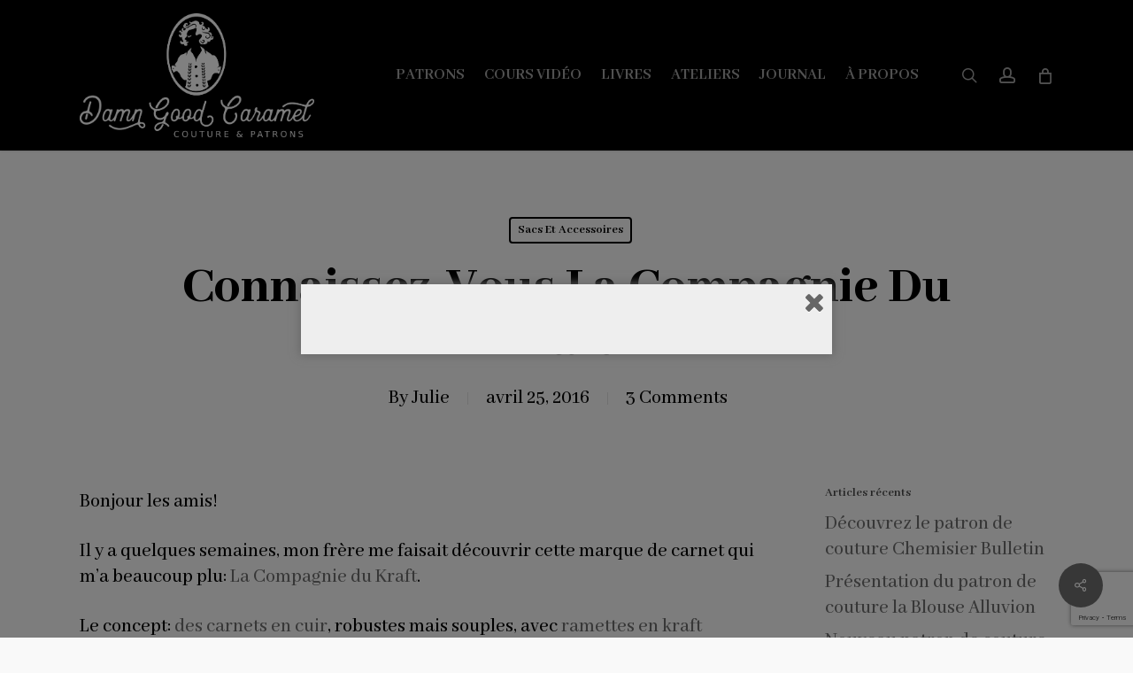

--- FILE ---
content_type: text/html; charset=UTF-8
request_url: http://damngoodcaramel.com/connaissez-vous-la-compagnie-du-kraft/
body_size: 26512
content:
<!doctype html>
<html lang="fr-FR" class="no-js">
<head>
	<meta charset="UTF-8">
	<meta name="viewport" content="width=device-width, initial-scale=1, maximum-scale=1, user-scalable=0" /><title>Connaissez-vous La Compagnie du Kraft? &#8211; Damn Good Caramel</title>
<meta name='robots' content='max-image-preview:large' />
<link rel='dns-prefetch' href='//connect.facebook.net' />
<link rel='dns-prefetch' href='//fonts.googleapis.com' />
<link rel="alternate" type="application/rss+xml" title="Damn Good Caramel &raquo; Flux" href="https://damngoodcaramel.com/feed/" />
<link rel="alternate" type="application/rss+xml" title="Damn Good Caramel &raquo; Flux des commentaires" href="https://damngoodcaramel.com/comments/feed/" />
<link rel="alternate" type="text/calendar" title="Damn Good Caramel &raquo; Flux iCal" href="https://damngoodcaramel.com/atelierscouture/?ical=1" />
<link rel="alternate" type="application/rss+xml" title="Damn Good Caramel &raquo; Connaissez-vous La Compagnie du Kraft? Flux des commentaires" href="https://damngoodcaramel.com/connaissez-vous-la-compagnie-du-kraft/feed/" />
<link rel="alternate" title="oEmbed (JSON)" type="application/json+oembed" href="https://damngoodcaramel.com/wp-json/oembed/1.0/embed?url=https%3A%2F%2Fdamngoodcaramel.com%2Fconnaissez-vous-la-compagnie-du-kraft%2F" />
<link rel="alternate" title="oEmbed (XML)" type="text/xml+oembed" href="https://damngoodcaramel.com/wp-json/oembed/1.0/embed?url=https%3A%2F%2Fdamngoodcaramel.com%2Fconnaissez-vous-la-compagnie-du-kraft%2F&#038;format=xml" />
		<!-- This site uses the Google Analytics by ExactMetrics plugin v8.11.0 - Using Analytics tracking - https://www.exactmetrics.com/ -->
		<!-- Note: ExactMetrics is not currently configured on this site. The site owner needs to authenticate with Google Analytics in the ExactMetrics settings panel. -->
					<!-- No tracking code set -->
				<!-- / Google Analytics by ExactMetrics -->
		<style id='wp-img-auto-sizes-contain-inline-css' type='text/css'>
img:is([sizes=auto i],[sizes^="auto," i]){contain-intrinsic-size:3000px 1500px}
/*# sourceURL=wp-img-auto-sizes-contain-inline-css */
</style>
<link rel='stylesheet' id='font-awesome-css' href='http://damngoodcaramel.com/wp-content/plugins/woocommerce-ajax-filters/berocket/assets/css/font-awesome.min.css?ver=6.9' type='text/css' media='all' />
<link rel='stylesheet' id='berocket_aapf_widget-style-css' href='http://damngoodcaramel.com/wp-content/plugins/woocommerce-ajax-filters/assets/frontend/css/fullmain.min.css?ver=1.6.9.4' type='text/css' media='all' />
<link rel='stylesheet' id='wp-block-library-css' href='http://damngoodcaramel.com/wp-includes/css/dist/block-library/style.min.css?ver=6.9' type='text/css' media='all' />
<style id='global-styles-inline-css' type='text/css'>
:root{--wp--preset--aspect-ratio--square: 1;--wp--preset--aspect-ratio--4-3: 4/3;--wp--preset--aspect-ratio--3-4: 3/4;--wp--preset--aspect-ratio--3-2: 3/2;--wp--preset--aspect-ratio--2-3: 2/3;--wp--preset--aspect-ratio--16-9: 16/9;--wp--preset--aspect-ratio--9-16: 9/16;--wp--preset--color--black: #000000;--wp--preset--color--cyan-bluish-gray: #abb8c3;--wp--preset--color--white: #ffffff;--wp--preset--color--pale-pink: #f78da7;--wp--preset--color--vivid-red: #cf2e2e;--wp--preset--color--luminous-vivid-orange: #ff6900;--wp--preset--color--luminous-vivid-amber: #fcb900;--wp--preset--color--light-green-cyan: #7bdcb5;--wp--preset--color--vivid-green-cyan: #00d084;--wp--preset--color--pale-cyan-blue: #8ed1fc;--wp--preset--color--vivid-cyan-blue: #0693e3;--wp--preset--color--vivid-purple: #9b51e0;--wp--preset--gradient--vivid-cyan-blue-to-vivid-purple: linear-gradient(135deg,rgb(6,147,227) 0%,rgb(155,81,224) 100%);--wp--preset--gradient--light-green-cyan-to-vivid-green-cyan: linear-gradient(135deg,rgb(122,220,180) 0%,rgb(0,208,130) 100%);--wp--preset--gradient--luminous-vivid-amber-to-luminous-vivid-orange: linear-gradient(135deg,rgb(252,185,0) 0%,rgb(255,105,0) 100%);--wp--preset--gradient--luminous-vivid-orange-to-vivid-red: linear-gradient(135deg,rgb(255,105,0) 0%,rgb(207,46,46) 100%);--wp--preset--gradient--very-light-gray-to-cyan-bluish-gray: linear-gradient(135deg,rgb(238,238,238) 0%,rgb(169,184,195) 100%);--wp--preset--gradient--cool-to-warm-spectrum: linear-gradient(135deg,rgb(74,234,220) 0%,rgb(151,120,209) 20%,rgb(207,42,186) 40%,rgb(238,44,130) 60%,rgb(251,105,98) 80%,rgb(254,248,76) 100%);--wp--preset--gradient--blush-light-purple: linear-gradient(135deg,rgb(255,206,236) 0%,rgb(152,150,240) 100%);--wp--preset--gradient--blush-bordeaux: linear-gradient(135deg,rgb(254,205,165) 0%,rgb(254,45,45) 50%,rgb(107,0,62) 100%);--wp--preset--gradient--luminous-dusk: linear-gradient(135deg,rgb(255,203,112) 0%,rgb(199,81,192) 50%,rgb(65,88,208) 100%);--wp--preset--gradient--pale-ocean: linear-gradient(135deg,rgb(255,245,203) 0%,rgb(182,227,212) 50%,rgb(51,167,181) 100%);--wp--preset--gradient--electric-grass: linear-gradient(135deg,rgb(202,248,128) 0%,rgb(113,206,126) 100%);--wp--preset--gradient--midnight: linear-gradient(135deg,rgb(2,3,129) 0%,rgb(40,116,252) 100%);--wp--preset--font-size--small: 13px;--wp--preset--font-size--medium: 20px;--wp--preset--font-size--large: 36px;--wp--preset--font-size--x-large: 42px;--wp--preset--spacing--20: 0.44rem;--wp--preset--spacing--30: 0.67rem;--wp--preset--spacing--40: 1rem;--wp--preset--spacing--50: 1.5rem;--wp--preset--spacing--60: 2.25rem;--wp--preset--spacing--70: 3.38rem;--wp--preset--spacing--80: 5.06rem;--wp--preset--shadow--natural: 6px 6px 9px rgba(0, 0, 0, 0.2);--wp--preset--shadow--deep: 12px 12px 50px rgba(0, 0, 0, 0.4);--wp--preset--shadow--sharp: 6px 6px 0px rgba(0, 0, 0, 0.2);--wp--preset--shadow--outlined: 6px 6px 0px -3px rgb(255, 255, 255), 6px 6px rgb(0, 0, 0);--wp--preset--shadow--crisp: 6px 6px 0px rgb(0, 0, 0);}:root { --wp--style--global--content-size: 1300px;--wp--style--global--wide-size: 1300px; }:where(body) { margin: 0; }.wp-site-blocks > .alignleft { float: left; margin-right: 2em; }.wp-site-blocks > .alignright { float: right; margin-left: 2em; }.wp-site-blocks > .aligncenter { justify-content: center; margin-left: auto; margin-right: auto; }:where(.is-layout-flex){gap: 0.5em;}:where(.is-layout-grid){gap: 0.5em;}.is-layout-flow > .alignleft{float: left;margin-inline-start: 0;margin-inline-end: 2em;}.is-layout-flow > .alignright{float: right;margin-inline-start: 2em;margin-inline-end: 0;}.is-layout-flow > .aligncenter{margin-left: auto !important;margin-right: auto !important;}.is-layout-constrained > .alignleft{float: left;margin-inline-start: 0;margin-inline-end: 2em;}.is-layout-constrained > .alignright{float: right;margin-inline-start: 2em;margin-inline-end: 0;}.is-layout-constrained > .aligncenter{margin-left: auto !important;margin-right: auto !important;}.is-layout-constrained > :where(:not(.alignleft):not(.alignright):not(.alignfull)){max-width: var(--wp--style--global--content-size);margin-left: auto !important;margin-right: auto !important;}.is-layout-constrained > .alignwide{max-width: var(--wp--style--global--wide-size);}body .is-layout-flex{display: flex;}.is-layout-flex{flex-wrap: wrap;align-items: center;}.is-layout-flex > :is(*, div){margin: 0;}body .is-layout-grid{display: grid;}.is-layout-grid > :is(*, div){margin: 0;}body{padding-top: 0px;padding-right: 0px;padding-bottom: 0px;padding-left: 0px;}:root :where(.wp-element-button, .wp-block-button__link){background-color: #32373c;border-width: 0;color: #fff;font-family: inherit;font-size: inherit;font-style: inherit;font-weight: inherit;letter-spacing: inherit;line-height: inherit;padding-top: calc(0.667em + 2px);padding-right: calc(1.333em + 2px);padding-bottom: calc(0.667em + 2px);padding-left: calc(1.333em + 2px);text-decoration: none;text-transform: inherit;}.has-black-color{color: var(--wp--preset--color--black) !important;}.has-cyan-bluish-gray-color{color: var(--wp--preset--color--cyan-bluish-gray) !important;}.has-white-color{color: var(--wp--preset--color--white) !important;}.has-pale-pink-color{color: var(--wp--preset--color--pale-pink) !important;}.has-vivid-red-color{color: var(--wp--preset--color--vivid-red) !important;}.has-luminous-vivid-orange-color{color: var(--wp--preset--color--luminous-vivid-orange) !important;}.has-luminous-vivid-amber-color{color: var(--wp--preset--color--luminous-vivid-amber) !important;}.has-light-green-cyan-color{color: var(--wp--preset--color--light-green-cyan) !important;}.has-vivid-green-cyan-color{color: var(--wp--preset--color--vivid-green-cyan) !important;}.has-pale-cyan-blue-color{color: var(--wp--preset--color--pale-cyan-blue) !important;}.has-vivid-cyan-blue-color{color: var(--wp--preset--color--vivid-cyan-blue) !important;}.has-vivid-purple-color{color: var(--wp--preset--color--vivid-purple) !important;}.has-black-background-color{background-color: var(--wp--preset--color--black) !important;}.has-cyan-bluish-gray-background-color{background-color: var(--wp--preset--color--cyan-bluish-gray) !important;}.has-white-background-color{background-color: var(--wp--preset--color--white) !important;}.has-pale-pink-background-color{background-color: var(--wp--preset--color--pale-pink) !important;}.has-vivid-red-background-color{background-color: var(--wp--preset--color--vivid-red) !important;}.has-luminous-vivid-orange-background-color{background-color: var(--wp--preset--color--luminous-vivid-orange) !important;}.has-luminous-vivid-amber-background-color{background-color: var(--wp--preset--color--luminous-vivid-amber) !important;}.has-light-green-cyan-background-color{background-color: var(--wp--preset--color--light-green-cyan) !important;}.has-vivid-green-cyan-background-color{background-color: var(--wp--preset--color--vivid-green-cyan) !important;}.has-pale-cyan-blue-background-color{background-color: var(--wp--preset--color--pale-cyan-blue) !important;}.has-vivid-cyan-blue-background-color{background-color: var(--wp--preset--color--vivid-cyan-blue) !important;}.has-vivid-purple-background-color{background-color: var(--wp--preset--color--vivid-purple) !important;}.has-black-border-color{border-color: var(--wp--preset--color--black) !important;}.has-cyan-bluish-gray-border-color{border-color: var(--wp--preset--color--cyan-bluish-gray) !important;}.has-white-border-color{border-color: var(--wp--preset--color--white) !important;}.has-pale-pink-border-color{border-color: var(--wp--preset--color--pale-pink) !important;}.has-vivid-red-border-color{border-color: var(--wp--preset--color--vivid-red) !important;}.has-luminous-vivid-orange-border-color{border-color: var(--wp--preset--color--luminous-vivid-orange) !important;}.has-luminous-vivid-amber-border-color{border-color: var(--wp--preset--color--luminous-vivid-amber) !important;}.has-light-green-cyan-border-color{border-color: var(--wp--preset--color--light-green-cyan) !important;}.has-vivid-green-cyan-border-color{border-color: var(--wp--preset--color--vivid-green-cyan) !important;}.has-pale-cyan-blue-border-color{border-color: var(--wp--preset--color--pale-cyan-blue) !important;}.has-vivid-cyan-blue-border-color{border-color: var(--wp--preset--color--vivid-cyan-blue) !important;}.has-vivid-purple-border-color{border-color: var(--wp--preset--color--vivid-purple) !important;}.has-vivid-cyan-blue-to-vivid-purple-gradient-background{background: var(--wp--preset--gradient--vivid-cyan-blue-to-vivid-purple) !important;}.has-light-green-cyan-to-vivid-green-cyan-gradient-background{background: var(--wp--preset--gradient--light-green-cyan-to-vivid-green-cyan) !important;}.has-luminous-vivid-amber-to-luminous-vivid-orange-gradient-background{background: var(--wp--preset--gradient--luminous-vivid-amber-to-luminous-vivid-orange) !important;}.has-luminous-vivid-orange-to-vivid-red-gradient-background{background: var(--wp--preset--gradient--luminous-vivid-orange-to-vivid-red) !important;}.has-very-light-gray-to-cyan-bluish-gray-gradient-background{background: var(--wp--preset--gradient--very-light-gray-to-cyan-bluish-gray) !important;}.has-cool-to-warm-spectrum-gradient-background{background: var(--wp--preset--gradient--cool-to-warm-spectrum) !important;}.has-blush-light-purple-gradient-background{background: var(--wp--preset--gradient--blush-light-purple) !important;}.has-blush-bordeaux-gradient-background{background: var(--wp--preset--gradient--blush-bordeaux) !important;}.has-luminous-dusk-gradient-background{background: var(--wp--preset--gradient--luminous-dusk) !important;}.has-pale-ocean-gradient-background{background: var(--wp--preset--gradient--pale-ocean) !important;}.has-electric-grass-gradient-background{background: var(--wp--preset--gradient--electric-grass) !important;}.has-midnight-gradient-background{background: var(--wp--preset--gradient--midnight) !important;}.has-small-font-size{font-size: var(--wp--preset--font-size--small) !important;}.has-medium-font-size{font-size: var(--wp--preset--font-size--medium) !important;}.has-large-font-size{font-size: var(--wp--preset--font-size--large) !important;}.has-x-large-font-size{font-size: var(--wp--preset--font-size--x-large) !important;}
/*# sourceURL=global-styles-inline-css */
</style>

<link rel='stylesheet' id='contact-form-7-css' href='http://damngoodcaramel.com/wp-content/plugins/contact-form-7/includes/css/styles.css?ver=6.1.4' type='text/css' media='all' />
<link rel='stylesheet' id='jpibfi-style-css' href='http://damngoodcaramel.com/wp-content/plugins/jquery-pin-it-button-for-images/css/client.css?ver=3.0.6' type='text/css' media='all' />
<link rel='stylesheet' id='salient-social-css' href='http://damngoodcaramel.com/wp-content/plugins/salient-social/css/style.css?ver=1.2.6' type='text/css' media='all' />
<style id='salient-social-inline-css' type='text/css'>

  .sharing-default-minimal .nectar-love.loved,
  body .nectar-social[data-color-override="override"].fixed > a:before, 
  body .nectar-social[data-color-override="override"].fixed .nectar-social-inner a,
  .sharing-default-minimal .nectar-social[data-color-override="override"] .nectar-social-inner a:hover,
  .nectar-social.vertical[data-color-override="override"] .nectar-social-inner a:hover {
    background-color: #6d6d6d;
  }
  .nectar-social.hover .nectar-love.loved,
  .nectar-social.hover > .nectar-love-button a:hover,
  .nectar-social[data-color-override="override"].hover > div a:hover,
  #single-below-header .nectar-social[data-color-override="override"].hover > div a:hover,
  .nectar-social[data-color-override="override"].hover .share-btn:hover,
  .sharing-default-minimal .nectar-social[data-color-override="override"] .nectar-social-inner a {
    border-color: #6d6d6d;
  }
  #single-below-header .nectar-social.hover .nectar-love.loved i,
  #single-below-header .nectar-social.hover[data-color-override="override"] a:hover,
  #single-below-header .nectar-social.hover[data-color-override="override"] a:hover i,
  #single-below-header .nectar-social.hover .nectar-love-button a:hover i,
  .nectar-love:hover i,
  .hover .nectar-love:hover .total_loves,
  .nectar-love.loved i,
  .nectar-social.hover .nectar-love.loved .total_loves,
  .nectar-social.hover .share-btn:hover, 
  .nectar-social[data-color-override="override"].hover .nectar-social-inner a:hover,
  .nectar-social[data-color-override="override"].hover > div:hover span,
  .sharing-default-minimal .nectar-social[data-color-override="override"] .nectar-social-inner a:not(:hover) i,
  .sharing-default-minimal .nectar-social[data-color-override="override"] .nectar-social-inner a:not(:hover) {
    color: #6d6d6d;
  }
/*# sourceURL=salient-social-inline-css */
</style>
<link rel='stylesheet' id='woocommerce-layout-css' href='http://damngoodcaramel.com/wp-content/plugins/woocommerce/assets/css/woocommerce-layout.css?ver=10.4.2' type='text/css' media='all' />
<link rel='stylesheet' id='woocommerce-smallscreen-css' href='http://damngoodcaramel.com/wp-content/plugins/woocommerce/assets/css/woocommerce-smallscreen.css?ver=10.4.2' type='text/css' media='only screen and (max-width: 768px)' />
<link rel='stylesheet' id='woocommerce-general-css' href='http://damngoodcaramel.com/wp-content/plugins/woocommerce/assets/css/woocommerce.css?ver=10.4.2' type='text/css' media='all' />
<style id='woocommerce-inline-inline-css' type='text/css'>
.woocommerce form .form-row .required { visibility: visible; }
/*# sourceURL=woocommerce-inline-inline-css */
</style>
<link rel='stylesheet' id='mc4wp-form-basic-css' href='http://damngoodcaramel.com/wp-content/plugins/mailchimp-for-wp/assets/css/form-basic.css?ver=4.10.9' type='text/css' media='all' />
<link rel='stylesheet' id='spu-public-css-css' href='http://damngoodcaramel.com/wp-content/plugins/popups/public/assets/css/public.css?ver=1.9.3.8' type='text/css' media='all' />
<link rel='stylesheet' id='salient-grid-system-css' href='http://damngoodcaramel.com/wp-content/themes/salient/css/build/grid-system.css?ver=18.0.2' type='text/css' media='all' />
<link rel='stylesheet' id='main-styles-css' href='http://damngoodcaramel.com/wp-content/themes/salient/css/build/style.css?ver=18.0.2' type='text/css' media='all' />
<style id='main-styles-inline-css' type='text/css'>
html:not(.page-trans-loaded) { background-color: #ffffff; }
/*# sourceURL=main-styles-inline-css */
</style>
<link rel='stylesheet' id='nectar-single-styles-css' href='http://damngoodcaramel.com/wp-content/themes/salient/css/build/single.css?ver=18.0.2' type='text/css' media='all' />
<link rel='stylesheet' id='nectar-cf7-css' href='http://damngoodcaramel.com/wp-content/themes/salient/css/build/third-party/cf7.css?ver=18.0.2' type='text/css' media='all' />
<link rel='stylesheet' id='nectar-basic-events-calendar-css' href='http://damngoodcaramel.com/wp-content/themes/salient/css/build/third-party/events-calendar.css?ver=18.0.2' type='text/css' media='all' />
<link rel='stylesheet' id='nectar_default_font_open_sans-css' href='https://fonts.googleapis.com/css?family=Open+Sans%3A300%2C400%2C600%2C700&#038;subset=latin%2Clatin-ext' type='text/css' media='all' />
<link rel='stylesheet' id='responsive-css' href='http://damngoodcaramel.com/wp-content/themes/salient/css/build/responsive.css?ver=18.0.2' type='text/css' media='all' />
<link rel='stylesheet' id='nectar-product-style-minimal-css' href='http://damngoodcaramel.com/wp-content/themes/salient/css/build/third-party/woocommerce/product-style-minimal.css?ver=18.0.2' type='text/css' media='all' />
<link rel='stylesheet' id='woocommerce-css' href='http://damngoodcaramel.com/wp-content/themes/salient/css/build/woocommerce.css?ver=18.0.2' type='text/css' media='all' />
<link rel='stylesheet' id='select2-css' href='http://damngoodcaramel.com/wp-content/plugins/woocommerce-ajax-filters/assets/frontend/css/select2.min.css?ver=6.9' type='text/css' media='all' />
<link rel='stylesheet' id='skin-ascend-css' href='http://damngoodcaramel.com/wp-content/themes/salient/css/build/ascend.css?ver=18.0.2' type='text/css' media='all' />
<link rel='stylesheet' id='salient-wp-menu-dynamic-css' href='http://damngoodcaramel.com/wp-content/uploads/salient/menu-dynamic.css?ver=10374' type='text/css' media='all' />
<link rel='stylesheet' id='tablepress-default-css' href='http://damngoodcaramel.com/wp-content/plugins/tablepress/css/build/default.css?ver=3.2.6' type='text/css' media='all' />
<link rel='stylesheet' id='dynamic-css-css' href='http://damngoodcaramel.com/wp-content/uploads/salient/salient-dynamic-styles.css?ver=93031' type='text/css' media='all' />
<style id='dynamic-css-inline-css' type='text/css'>
#page-header-bg[data-post-hs="default_minimal"] .inner-wrap{text-align:center}#page-header-bg[data-post-hs="default_minimal"] .inner-wrap >a,.material #page-header-bg.fullscreen-header .inner-wrap >a{color:#fff;font-weight:600;border:var(--nectar-border-thickness) solid rgba(255,255,255,0.4);padding:4px 10px;margin:5px 6px 0px 5px;display:inline-block;transition:all 0.2s ease;-webkit-transition:all 0.2s ease;font-size:14px;line-height:18px}body.material #page-header-bg.fullscreen-header .inner-wrap >a{margin-bottom:15px;}body.material #page-header-bg.fullscreen-header .inner-wrap >a{border:none;padding:6px 10px}body[data-button-style^="rounded"] #page-header-bg[data-post-hs="default_minimal"] .inner-wrap >a,body[data-button-style^="rounded"].material #page-header-bg.fullscreen-header .inner-wrap >a{border-radius:100px}body.single [data-post-hs="default_minimal"] #single-below-header span,body.single .heading-title[data-header-style="default_minimal"] #single-below-header span{line-height:14px;}#page-header-bg[data-post-hs="default_minimal"] #single-below-header{text-align:center;position:relative;z-index:100}#page-header-bg[data-post-hs="default_minimal"] #single-below-header span{float:none;display:inline-block}#page-header-bg[data-post-hs="default_minimal"] .inner-wrap >a:hover,#page-header-bg[data-post-hs="default_minimal"] .inner-wrap >a:focus{border-color:transparent}#page-header-bg.fullscreen-header .avatar,#page-header-bg[data-post-hs="default_minimal"] .avatar{border-radius:100%}#page-header-bg.fullscreen-header .meta-author span,#page-header-bg[data-post-hs="default_minimal"] .meta-author span{display:block}#page-header-bg.fullscreen-header .meta-author img{margin-bottom:0;height:50px;width:auto}#page-header-bg[data-post-hs="default_minimal"] .meta-author img{margin-bottom:0;height:40px;width:auto}#page-header-bg[data-post-hs="default_minimal"] .author-section{position:absolute;bottom:30px}#page-header-bg.fullscreen-header .meta-author,#page-header-bg[data-post-hs="default_minimal"] .meta-author{font-size:18px}#page-header-bg.fullscreen-header .author-section .meta-date,#page-header-bg[data-post-hs="default_minimal"] .author-section .meta-date{font-size:12px;color:rgba(255,255,255,0.8)}#page-header-bg.fullscreen-header .author-section .meta-date i{font-size:12px}#page-header-bg[data-post-hs="default_minimal"] .author-section .meta-date i{font-size:11px;line-height:14px}#page-header-bg[data-post-hs="default_minimal"] .author-section .avatar-post-info{position:relative;top:-5px}#page-header-bg.fullscreen-header .author-section a,#page-header-bg[data-post-hs="default_minimal"] .author-section a{display:block;margin-bottom:-2px}#page-header-bg[data-post-hs="default_minimal"] .author-section a{font-size:14px;line-height:14px}#page-header-bg.fullscreen-header .author-section a:hover,#page-header-bg[data-post-hs="default_minimal"] .author-section a:hover{color:rgba(255,255,255,0.85)!important}#page-header-bg.fullscreen-header .author-section,#page-header-bg[data-post-hs="default_minimal"] .author-section{width:100%;z-index:10;text-align:center}#page-header-bg.fullscreen-header .author-section{margin-top:25px;}#page-header-bg.fullscreen-header .author-section span,#page-header-bg[data-post-hs="default_minimal"] .author-section span{padding-left:0;line-height:20px;font-size:20px}#page-header-bg.fullscreen-header .author-section .avatar-post-info,#page-header-bg[data-post-hs="default_minimal"] .author-section .avatar-post-info{margin-left:10px}#page-header-bg.fullscreen-header .author-section .avatar-post-info,#page-header-bg.fullscreen-header .author-section .meta-author,#page-header-bg[data-post-hs="default_minimal"] .author-section .avatar-post-info,#page-header-bg[data-post-hs="default_minimal"] .author-section .meta-author{text-align:left;display:inline-block;top:9px}@media only screen and (min-width :690px) and (max-width :999px){body.single-post #page-header-bg[data-post-hs="default_minimal"]{padding-top:10%;padding-bottom:10%;}}@media only screen and (max-width :690px){#ajax-content-wrap #page-header-bg[data-post-hs="default_minimal"] #single-below-header span:not(.rich-snippet-hidden),#ajax-content-wrap .row.heading-title[data-header-style="default_minimal"] .col.section-title span.meta-category{display:inline-block;}.container-wrap[data-remove-post-comment-number="0"][data-remove-post-author="0"][data-remove-post-date="0"] .heading-title[data-header-style="default_minimal"] #single-below-header > span,#page-header-bg[data-post-hs="default_minimal"] .span_6[data-remove-post-comment-number="0"][data-remove-post-author="0"][data-remove-post-date="0"] #single-below-header > span{padding:0 8px;}.container-wrap[data-remove-post-comment-number="0"][data-remove-post-author="0"][data-remove-post-date="0"] .heading-title[data-header-style="default_minimal"] #single-below-header span,#page-header-bg[data-post-hs="default_minimal"] .span_6[data-remove-post-comment-number="0"][data-remove-post-author="0"][data-remove-post-date="0"] #single-below-header span{font-size:13px;line-height:10px;}.material #page-header-bg.fullscreen-header .author-section{margin-top:5px;}#page-header-bg.fullscreen-header .author-section{bottom:20px;}#page-header-bg.fullscreen-header .author-section .meta-date:not(.updated){margin-top:-4px;display:block;}#page-header-bg.fullscreen-header .author-section .avatar-post-info{margin:10px 0 0 0;}}#page-header-bg h1,#page-header-bg .subheader,.nectar-box-roll .overlaid-content h1,.nectar-box-roll .overlaid-content .subheader,#page-header-bg #portfolio-nav a i,body .section-title #portfolio-nav a:hover i,.page-header-no-bg h1,.page-header-no-bg span,#page-header-bg #portfolio-nav a i,#page-header-bg span,#page-header-bg #single-below-header a:hover,#page-header-bg #single-below-header a:focus,#page-header-bg.fullscreen-header .author-section a{color:#ffffff!important;}body #page-header-bg .pinterest-share i,body #page-header-bg .facebook-share i,body #page-header-bg .linkedin-share i,body #page-header-bg .twitter-share i,body #page-header-bg .google-plus-share i,body #page-header-bg .icon-salient-heart,body #page-header-bg .icon-salient-heart-2{color:#ffffff;}#page-header-bg[data-post-hs="default_minimal"] .inner-wrap > a:not(:hover){color:#ffffff;border-color:rgba(255,255,255,0.4);}.single #page-header-bg #single-below-header > span{border-color:rgba(255,255,255,0.4);}body .section-title #portfolio-nav a:hover i{opacity:0.75;}.single #page-header-bg .blog-title #single-meta .nectar-social.hover > div a,.single #page-header-bg .blog-title #single-meta > div a,.single #page-header-bg .blog-title #single-meta ul .n-shortcode a,#page-header-bg .blog-title #single-meta .nectar-social.hover .share-btn{border-color:rgba(255,255,255,0.4);}.single #page-header-bg .blog-title #single-meta .nectar-social.hover > div a:hover,#page-header-bg .blog-title #single-meta .nectar-social.hover .share-btn:hover,.single #page-header-bg .blog-title #single-meta div > a:hover,.single #page-header-bg .blog-title #single-meta ul .n-shortcode a:hover,.single #page-header-bg .blog-title #single-meta ul li:not(.meta-share-count):hover > a{border-color:rgba(255,255,255,1);}.single #page-header-bg #single-meta div span,.single #page-header-bg #single-meta > div a,.single #page-header-bg #single-meta > div i{color:#ffffff!important;}.single #page-header-bg #single-meta ul .meta-share-count .nectar-social a i{color:rgba(255,255,255,0.7)!important;}.single #page-header-bg #single-meta ul .meta-share-count .nectar-social a:hover i{color:rgba(255,255,255,1)!important;}#header-space{background-color:#f9f9f9}@media only screen and (min-width:1000px){body #ajax-content-wrap.no-scroll{min-height:calc(100vh - 170px);height:calc(100vh - 170px)!important;}}@media only screen and (min-width:1000px){#page-header-wrap.fullscreen-header,#page-header-wrap.fullscreen-header #page-header-bg,html:not(.nectar-box-roll-loaded) .nectar-box-roll > #page-header-bg.fullscreen-header,.nectar_fullscreen_zoom_recent_projects,#nectar_fullscreen_rows:not(.afterLoaded) > div{height:calc(100vh - 169px);}.wpb_row.vc_row-o-full-height.top-level,.wpb_row.vc_row-o-full-height.top-level > .col.span_12{min-height:calc(100vh - 169px);}html:not(.nectar-box-roll-loaded) .nectar-box-roll > #page-header-bg.fullscreen-header{top:170px;}.nectar-slider-wrap[data-fullscreen="true"]:not(.loaded),.nectar-slider-wrap[data-fullscreen="true"]:not(.loaded) .swiper-container{height:calc(100vh - 168px)!important;}.admin-bar .nectar-slider-wrap[data-fullscreen="true"]:not(.loaded),.admin-bar .nectar-slider-wrap[data-fullscreen="true"]:not(.loaded) .swiper-container{height:calc(100vh - 168px - 32px)!important;}}.admin-bar[class*="page-template-template-no-header"] .wpb_row.vc_row-o-full-height.top-level,.admin-bar[class*="page-template-template-no-header"] .wpb_row.vc_row-o-full-height.top-level > .col.span_12{min-height:calc(100vh - 32px);}body[class*="page-template-template-no-header"] .wpb_row.vc_row-o-full-height.top-level,body[class*="page-template-template-no-header"] .wpb_row.vc_row-o-full-height.top-level > .col.span_12{min-height:100vh;}@media only screen and (max-width:999px){.using-mobile-browser #nectar_fullscreen_rows:not(.afterLoaded):not([data-mobile-disable="on"]) > div{height:calc(100vh - 136px);}.using-mobile-browser .wpb_row.vc_row-o-full-height.top-level,.using-mobile-browser .wpb_row.vc_row-o-full-height.top-level > .col.span_12,[data-permanent-transparent="1"].using-mobile-browser .wpb_row.vc_row-o-full-height.top-level,[data-permanent-transparent="1"].using-mobile-browser .wpb_row.vc_row-o-full-height.top-level > .col.span_12{min-height:calc(100vh - 136px);}html:not(.nectar-box-roll-loaded) .nectar-box-roll > #page-header-bg.fullscreen-header,.nectar_fullscreen_zoom_recent_projects,.nectar-slider-wrap[data-fullscreen="true"]:not(.loaded),.nectar-slider-wrap[data-fullscreen="true"]:not(.loaded) .swiper-container,#nectar_fullscreen_rows:not(.afterLoaded):not([data-mobile-disable="on"]) > div{height:calc(100vh - 83px);}.wpb_row.vc_row-o-full-height.top-level,.wpb_row.vc_row-o-full-height.top-level > .col.span_12{min-height:calc(100vh - 83px);}body[data-transparent-header="false"] #ajax-content-wrap.no-scroll{min-height:calc(100vh - 83px);height:calc(100vh - 83px);}}.post-type-archive-product.woocommerce .container-wrap,.tax-product_cat.woocommerce .container-wrap{background-color:#f6f6f6;}.woocommerce.single-product #single-meta{position:relative!important;top:0!important;margin:0;left:8px;height:auto;}.woocommerce.single-product #single-meta:after{display:block;content:" ";clear:both;height:1px;}.woocommerce ul.products li.product.material,.woocommerce-page ul.products li.product.material{background-color:#ffffff;}.woocommerce ul.products li.product.minimal .product-wrap,.woocommerce ul.products li.product.minimal .background-color-expand,.woocommerce-page ul.products li.product.minimal .product-wrap,.woocommerce-page ul.products li.product.minimal .background-color-expand{background-color:#ffffff;}.screen-reader-text,.nectar-skip-to-content:not(:focus){border:0;clip:rect(1px,1px,1px,1px);clip-path:inset(50%);height:1px;margin:-1px;overflow:hidden;padding:0;position:absolute!important;width:1px;word-wrap:normal!important;}.row .col img:not([srcset]){width:auto;}.row .col img.img-with-animation.nectar-lazy:not([srcset]){width:100%;}
/*# sourceURL=dynamic-css-inline-css */
</style>
<link rel='stylesheet' id='redux-google-fonts-salient_redux-css' href='http://fonts.googleapis.com/css?family=Abhaya+Libre%3A700%2C800%2C500&#038;subset=latin%2Clatin-ext&#038;ver=6.9' type='text/css' media='all' />
<script type="text/template" id="tmpl-variation-template">
	<div class="woocommerce-variation-description">{{{ data.variation.variation_description }}}</div>
	<div class="woocommerce-variation-price">{{{ data.variation.price_html }}}</div>
	<div class="woocommerce-variation-availability">{{{ data.variation.availability_html }}}</div>
</script>
<script type="text/template" id="tmpl-unavailable-variation-template">
	<p role="alert">Désolé, ce produit n&rsquo;est pas disponible. Veuillez choisir une combinaison différente.</p>
</script>
<script type="text/javascript" src="http://damngoodcaramel.com/wp-includes/js/jquery/jquery.min.js?ver=3.7.1" id="jquery-core-js"></script>
<script type="text/javascript" src="http://damngoodcaramel.com/wp-includes/js/jquery/jquery-migrate.min.js?ver=3.4.1" id="jquery-migrate-js"></script>
<script type="text/javascript" src="http://damngoodcaramel.com/wp-content/plugins/woocommerce/assets/js/jquery-blockui/jquery.blockUI.min.js?ver=2.7.0-wc.10.4.2" id="wc-jquery-blockui-js" defer="defer" data-wp-strategy="defer"></script>
<script type="text/javascript" id="wc-add-to-cart-js-extra">
/* <![CDATA[ */
var wc_add_to_cart_params = {"ajax_url":"/wp-admin/admin-ajax.php","wc_ajax_url":"/?wc-ajax=%%endpoint%%","i18n_view_cart":"Voir le panier","cart_url":"https://damngoodcaramel.com/panier-2/","is_cart":"","cart_redirect_after_add":"no"};
//# sourceURL=wc-add-to-cart-js-extra
/* ]]> */
</script>
<script type="text/javascript" src="http://damngoodcaramel.com/wp-content/plugins/woocommerce/assets/js/frontend/add-to-cart.min.js?ver=10.4.2" id="wc-add-to-cart-js" defer="defer" data-wp-strategy="defer"></script>
<script type="text/javascript" src="http://damngoodcaramel.com/wp-content/plugins/woocommerce/assets/js/js-cookie/js.cookie.min.js?ver=2.1.4-wc.10.4.2" id="wc-js-cookie-js" defer="defer" data-wp-strategy="defer"></script>
<script type="text/javascript" id="woocommerce-js-extra">
/* <![CDATA[ */
var woocommerce_params = {"ajax_url":"/wp-admin/admin-ajax.php","wc_ajax_url":"/?wc-ajax=%%endpoint%%","i18n_password_show":"Afficher le mot de passe","i18n_password_hide":"Masquer le mot de passe"};
//# sourceURL=woocommerce-js-extra
/* ]]> */
</script>
<script type="text/javascript" src="http://damngoodcaramel.com/wp-content/plugins/woocommerce/assets/js/frontend/woocommerce.min.js?ver=10.4.2" id="woocommerce-js" defer="defer" data-wp-strategy="defer"></script>
<script type="text/javascript" src="//connect.facebook.net/fr_FR/sdk.js#xfbml=1&amp;version=v2.3" id="spu-facebook-js"></script>
<script type="text/javascript" id="WCPAY_ASSETS-js-extra">
/* <![CDATA[ */
var wcpayAssets = {"url":"http://damngoodcaramel.com/wp-content/plugins/woocommerce-payments/dist/"};
//# sourceURL=WCPAY_ASSETS-js-extra
/* ]]> */
</script>
<script type="text/javascript" src="http://damngoodcaramel.com/wp-content/plugins/woocommerce/assets/js/select2/select2.full.min.js?ver=4.0.3-wc.10.4.2" id="wc-select2-js" defer="defer" data-wp-strategy="defer"></script>
<script src='http://damngoodcaramel.com/wp-content/plugins/the-events-calendar/common/build/js/underscore-before.js'></script>
<script type="text/javascript" src="http://damngoodcaramel.com/wp-includes/js/underscore.min.js?ver=1.13.7" id="underscore-js"></script>
<script src='http://damngoodcaramel.com/wp-content/plugins/the-events-calendar/common/build/js/underscore-after.js'></script>
<script type="text/javascript" id="wp-util-js-extra">
/* <![CDATA[ */
var _wpUtilSettings = {"ajax":{"url":"/wp-admin/admin-ajax.php"}};
//# sourceURL=wp-util-js-extra
/* ]]> */
</script>
<script type="text/javascript" src="http://damngoodcaramel.com/wp-includes/js/wp-util.min.js?ver=6.9" id="wp-util-js"></script>
<script type="text/javascript" id="wc-add-to-cart-variation-js-extra">
/* <![CDATA[ */
var wc_add_to_cart_variation_params = {"wc_ajax_url":"/?wc-ajax=%%endpoint%%","i18n_no_matching_variations_text":"D\u00e9sol\u00e9, aucun produit ne r\u00e9pond \u00e0 vos crit\u00e8res. Veuillez choisir une combinaison diff\u00e9rente.","i18n_make_a_selection_text":"Veuillez s\u00e9lectionner des options du produit avant de l\u2019ajouter \u00e0 votre panier.","i18n_unavailable_text":"D\u00e9sol\u00e9, ce produit n\u2019est pas disponible. Veuillez choisir une combinaison diff\u00e9rente.","i18n_reset_alert_text":"Votre s\u00e9lection a \u00e9t\u00e9 r\u00e9initialis\u00e9e. Veuillez s\u00e9lectionner des options du produit avant de l\u2019ajouter \u00e0 votre panier."};
//# sourceURL=wc-add-to-cart-variation-js-extra
/* ]]> */
</script>
<script type="text/javascript" src="http://damngoodcaramel.com/wp-content/plugins/woocommerce/assets/js/frontend/add-to-cart-variation.min.js?ver=10.4.2" id="wc-add-to-cart-variation-js" defer="defer" data-wp-strategy="defer"></script>
<script></script><link rel="https://api.w.org/" href="https://damngoodcaramel.com/wp-json/" /><link rel="alternate" title="JSON" type="application/json" href="https://damngoodcaramel.com/wp-json/wp/v2/posts/2019" /><link rel="EditURI" type="application/rsd+xml" title="RSD" href="https://damngoodcaramel.com/xmlrpc.php?rsd" />
<meta name="generator" content="WordPress 6.9" />
<meta name="generator" content="WooCommerce 10.4.2" />
<link rel="canonical" href="https://damngoodcaramel.com/connaissez-vous-la-compagnie-du-kraft/" />
<link rel='shortlink' href='https://damngoodcaramel.com/?p=2019' />

		<!-- GA Google Analytics @ https://m0n.co/ga -->
		<script>
			(function(i,s,o,g,r,a,m){i['GoogleAnalyticsObject']=r;i[r]=i[r]||function(){
			(i[r].q=i[r].q||[]).push(arguments)},i[r].l=1*new Date();a=s.createElement(o),
			m=s.getElementsByTagName(o)[0];a.async=1;a.src=g;m.parentNode.insertBefore(a,m)
			})(window,document,'script','https://www.google-analytics.com/analytics.js','ga');
			ga('create', 'UA-62154441-1', 'auto');
			ga('send', 'pageview');
		</script>

	<style type="text/css">
	a.pinit-button.custom span {
		}

	.pinit-hover {
		opacity: 0.5 !important;
		filter: alpha(opacity=50) !important;
	}
	a.pinit-button {
	border-bottom: 0 !important;
	box-shadow: none !important;
	margin-bottom: 0 !important;
}
a.pinit-button::after {
    display: none;
}</style>
		<style></style><meta name="tec-api-version" content="v1"><meta name="tec-api-origin" content="https://damngoodcaramel.com"><link rel="alternate" href="https://damngoodcaramel.com/wp-json/tribe/events/v1/" /><script type="text/javascript"> var root = document.getElementsByTagName( "html" )[0]; root.setAttribute( "class", "js" ); </script>	<noscript><style>.woocommerce-product-gallery{ opacity: 1 !important; }</style></noscript>
				<script  type="text/javascript">
				!function(f,b,e,v,n,t,s){if(f.fbq)return;n=f.fbq=function(){n.callMethod?
					n.callMethod.apply(n,arguments):n.queue.push(arguments)};if(!f._fbq)f._fbq=n;
					n.push=n;n.loaded=!0;n.version='2.0';n.queue=[];t=b.createElement(e);t.async=!0;
					t.src=v;s=b.getElementsByTagName(e)[0];s.parentNode.insertBefore(t,s)}(window,
					document,'script','https://connect.facebook.net/en_US/fbevents.js');
			</script>
			<!-- WooCommerce Facebook Integration Begin -->
			<script  type="text/javascript">

				fbq('init', '406680580251096', {}, {
    "agent": "woocommerce_0-10.4.2-3.5.15"
});

				document.addEventListener( 'DOMContentLoaded', function() {
					// Insert placeholder for events injected when a product is added to the cart through AJAX.
					document.body.insertAdjacentHTML( 'beforeend', '<div class=\"wc-facebook-pixel-event-placeholder\"></div>' );
				}, false );

			</script>
			<!-- WooCommerce Facebook Integration End -->
			<meta name="generator" content="Powered by WPBakery Page Builder - drag and drop page builder for WordPress."/>
<link rel="icon" href="https://damngoodcaramel.com/wp-content/uploads/2020/01/Camé-favicon-100x100.png" sizes="32x32" />
<link rel="icon" href="https://damngoodcaramel.com/wp-content/uploads/2020/01/Camé-favicon-300x300.png" sizes="192x192" />
<link rel="apple-touch-icon" href="https://damngoodcaramel.com/wp-content/uploads/2020/01/Camé-favicon-300x300.png" />
<meta name="msapplication-TileImage" content="https://damngoodcaramel.com/wp-content/uploads/2020/01/Camé-favicon-300x300.png" />
<noscript><style> .wpb_animate_when_almost_visible { opacity: 1; }</style></noscript><link rel='stylesheet' id='wc-blocks-style-css' href='http://damngoodcaramel.com/wp-content/plugins/woocommerce/assets/client/blocks/wc-blocks.css?ver=wc-10.4.2' type='text/css' media='all' />
<link data-pagespeed-no-defer data-nowprocket data-wpacu-skip data-no-optimize data-noptimize rel='stylesheet' id='main-styles-non-critical-css' href='http://damngoodcaramel.com/wp-content/themes/salient/css/build/style-non-critical.css?ver=18.0.2' type='text/css' media='all' />
<link data-pagespeed-no-defer data-nowprocket data-wpacu-skip data-no-optimize data-noptimize rel='stylesheet' id='nectar-woocommerce-non-critical-css' href='http://damngoodcaramel.com/wp-content/themes/salient/css/build/third-party/woocommerce/woocommerce-non-critical.css?ver=18.0.2' type='text/css' media='all' />
<link data-pagespeed-no-defer data-nowprocket data-wpacu-skip data-no-optimize data-noptimize rel='stylesheet' id='fancyBox-css' href='http://damngoodcaramel.com/wp-content/themes/salient/css/build/plugins/jquery.fancybox.css?ver=3.3.1' type='text/css' media='all' />
<link data-pagespeed-no-defer data-nowprocket data-wpacu-skip data-no-optimize data-noptimize rel='stylesheet' id='nectar-ocm-core-css' href='http://damngoodcaramel.com/wp-content/themes/salient/css/build/off-canvas/core.css?ver=18.0.2' type='text/css' media='all' />
</head><body class="wp-singular post-template-default single single-post postid-2019 single-format-standard wp-theme-salient theme-salient woocommerce-no-js tribe-no-js ascend wpb-js-composer js-comp-ver-8.6.1 vc_responsive" data-footer-reveal="false" data-footer-reveal-shadow="none" data-header-format="default" data-body-border="off" data-boxed-style="" data-header-breakpoint="1000" data-dropdown-style="minimal" data-cae="linear" data-cad="650" data-megamenu-width="contained" data-aie="zoom-out" data-ls="fancybox" data-apte="standard" data-hhun="0" data-fancy-form-rcs="1" data-form-style="default" data-form-submit="regular" data-is="minimal" data-button-style="slightly_rounded" data-user-account-button="true" data-flex-cols="true" data-col-gap="default" data-header-inherit-rc="false" data-header-search="true" data-animated-anchors="true" data-ajax-transitions="true" data-full-width-header="false" data-slide-out-widget-area="true" data-slide-out-widget-area-style="slide-out-from-right" data-user-set-ocm="off" data-loading-animation="none" data-bg-header="false" data-responsive="1" data-ext-responsive="true" data-ext-padding="90" data-header-resize="1" data-header-color="dark" data-cart="true" data-remove-m-parallax="" data-remove-m-video-bgs="" data-m-animate="0" data-force-header-trans-color="light" data-smooth-scrolling="0" data-permanent-transparent="false" >
	
	<script type="text/javascript">
	 (function(window, document) {

		document.documentElement.classList.remove("no-js");

		if(navigator.userAgent.match(/(Android|iPod|iPhone|iPad|BlackBerry|IEMobile|Opera Mini)/)) {
			document.body.className += " using-mobile-browser mobile ";
		}
		if(navigator.userAgent.match(/Mac/) && navigator.maxTouchPoints && navigator.maxTouchPoints > 2) {
			document.body.className += " using-ios-device ";
		}

		if( !("ontouchstart" in window) ) {

			var body = document.querySelector("body");
			var winW = window.innerWidth;
			var bodyW = body.clientWidth;

			if (winW > bodyW + 4) {
				body.setAttribute("style", "--scroll-bar-w: " + (winW - bodyW - 4) + "px");
			} else {
				body.setAttribute("style", "--scroll-bar-w: 0px");
			}
		}

	 })(window, document);
   </script><nav aria-label="Skip links" class="nectar-skip-to-content-wrap"><a href="#ajax-content-wrap" class="nectar-skip-to-content">Skip to main content</a></nav><div id="ajax-loading-screen" data-disable-mobile="0" data-disable-fade-on-click="0" data-effect="standard" data-method="standard"><div class="loading-icon none"><div class="material-icon">
						<svg class="nectar-material-spinner" width="60px" height="60px" viewBox="0 0 60 60">
							<circle stroke-linecap="round" cx="30" cy="30" r="26" fill="none" stroke-width="6"></circle>
				  		</svg>
					</div></div></div>	
	<div id="header-space"  data-header-mobile-fixed='1'></div> 
	
		<div id="header-outer" data-has-menu="true" data-has-buttons="yes" data-header-button_style="default" data-using-pr-menu="false" data-mobile-fixed="1" data-ptnm="false" data-lhe="animated_underline" data-user-set-bg="#1f1f1f" data-format="default" data-permanent-transparent="false" data-megamenu-rt="1" data-remove-fixed="0" data-header-resize="1" data-cart="true" data-transparency-option="" data-box-shadow="small" data-shrink-num="70" data-using-secondary="0" data-using-logo="1" data-logo-height="140" data-m-logo-height="60" data-padding="15" data-full-width="false" data-condense="false" >
		
<header id="top" role="banner" aria-label="Main Menu">
		<div class="container">
		<div class="row">
			<div class="col span_3">
								<a id="logo" href="https://damngoodcaramel.com" data-supplied-ml-starting-dark="true" data-supplied-ml-starting="true" data-supplied-ml="true" >
					<img class="stnd skip-lazy" width="1475" height="778" alt="Damn Good Caramel" src="https://damngoodcaramel.com/wp-content/uploads/2022/07/LOGO-DAMN-MENU-DEROULANT-MEDAILLON.png"  /><img class="mobile-only-logo skip-lazy" alt="Damn Good Caramel" width="1475" height="778" src="https://damngoodcaramel.com/wp-content/uploads/2022/07/LOGO-DAMN-MENU-DEROULANT-MEDAILLON.png" />				</a>
							</div><!--/span_3-->

			<div class="col span_9 col_last">
									<div class="nectar-mobile-only mobile-header"><div class="inner"></div></div>
									<a class="mobile-search" href="#searchbox"><span class="nectar-icon icon-salient-search" aria-hidden="true"></span><span class="screen-reader-text">search</span></a>
										<a class="mobile-user-account" href="http://damngoodcaramel.com/mon-compte/"><span class="normal icon-salient-m-user" aria-hidden="true"></span><span class="screen-reader-text">account</span></a>
					
						<a id="mobile-cart-link" aria-label="Cart" data-cart-style="dropdown" href="https://damngoodcaramel.com/panier-2/"><i class="icon-salient-cart"></i><div class="cart-wrap"><span>0 </span></div></a>
															<div class="slide-out-widget-area-toggle mobile-icon slide-out-from-right" data-custom-color="false" data-icon-animation="simple-transform">
						<div> <a href="#slide-out-widget-area" role="button" aria-label="Navigation Menu" aria-expanded="false" class="closed">
							<span class="screen-reader-text">Menu</span><span aria-hidden="true"> <i class="lines-button x2"> <i class="lines"></i> </i> </span>						</a></div>
					</div>
				
									<nav aria-label="Main Menu">
													<ul class="sf-menu">
								<li id="menu-item-5182" class="menu-item menu-item-type-post_type menu-item-object-page menu-item-privacy-policy nectar-regular-menu-item menu-item-5182"><a rel="privacy-policy" href="https://damngoodcaramel.com/boutique-woo/"><span class="menu-title-text">PATRONS</span></a></li>
<li id="menu-item-5242" class="menu-item menu-item-type-post_type menu-item-object-page nectar-regular-menu-item menu-item-5242"><a href="https://damngoodcaramel.com/coursvideo/"><span class="menu-title-text">COURS VIDÉO</span></a></li>
<li id="menu-item-5241" class="menu-item menu-item-type-post_type menu-item-object-page nectar-regular-menu-item menu-item-5241"><a href="https://damngoodcaramel.com/livres/"><span class="menu-title-text">LIVRES</span></a></li>
<li id="menu-item-26191" class="menu-item menu-item-type-post_type menu-item-object-page nectar-regular-menu-item menu-item-26191"><a href="https://damngoodcaramel.com/atelier-couture-accompagnement/"><span class="menu-title-text">ATELIERS</span></a></li>
<li id="menu-item-4260" class="menu-item menu-item-type-post_type menu-item-object-page nectar-regular-menu-item menu-item-4260"><a href="https://damngoodcaramel.com/blog/"><span class="menu-title-text">JOURNAL</span></a></li>
<li id="menu-item-3415" class="menu-item menu-item-type-post_type menu-item-object-page nectar-regular-menu-item menu-item-3415"><a title="A PROPOS" href="https://damngoodcaramel.com/julie-kansara/"><span class="menu-title-text">À PROPOS</span></a></li>
							</ul>
													<ul class="buttons sf-menu" data-user-set-ocm="off"><li id="search-btn"><div><a href="#searchbox"><span class="icon-salient-search" aria-hidden="true"></span><span class="screen-reader-text">search</span></a></div> </li><li id="nectar-user-account"><div><a href="http://damngoodcaramel.com/mon-compte/"><span class="icon-salient-m-user" aria-hidden="true"></span><span class="screen-reader-text">account</span></a></div> </li><li class="nectar-woo-cart">
			<div class="cart-outer" data-user-set-ocm="off" data-cart-style="dropdown">
				<div class="cart-menu-wrap">
					<div class="cart-menu">
						<a class="cart-contents" href="https://damngoodcaramel.com/panier-2/"><div class="cart-icon-wrap"><i class="icon-salient-cart" aria-hidden="true"></i> <div class="cart-wrap"><span>0 </span></div> </div></a>
					</div>
				</div>

									<div class="cart-notification">
						<span class="item-name"></span> was successfully added to your cart.					</div>
				
				<div class="widget woocommerce widget_shopping_cart"><div class="widget_shopping_cart_content"></div></div>
			</div>

			</li></ul>
						
					</nav>

					
				</div><!--/span_9-->

				
			</div><!--/row-->
					</div><!--/container-->
	</header>		
	</div>
	
<div id="search-outer" class="nectar">
	<div id="search">
		<div class="container">
			 <div id="search-box">
				 <div class="inner-wrap">
					 <div class="col span_12">
						  <form role="search" action="https://damngoodcaramel.com/" method="GET">
															<input type="text" name="s"  value="Start Typing..." aria-label="Search" data-placeholder="Start Typing..." />
							
						<span><i>Press enter to begin your search</i></span>
						<button aria-label="Search" class="search-box__button" type="submit">Search</button>						</form>
					</div><!--/span_12-->
				</div><!--/inner-wrap-->
			 </div><!--/search-box-->
			 <div id="close"><a href="#" role="button"><span class="screen-reader-text">Close Search</span>
				<span class="icon-salient-x" aria-hidden="true"></span>				 </a></div>
		 </div><!--/container-->
	</div><!--/search-->
</div><!--/search-outer-->
	<div id="ajax-content-wrap">


<div class="container-wrap" data-midnight="dark" data-remove-post-date="0" data-remove-post-author="0" data-remove-post-comment-number="0">
	<div class="container main-content" role="main">

		
	  <div class="row heading-title hentry" data-header-style="default_minimal">
		<div class="col span_12 section-title blog-title">
										  <span class="meta-category">

					<a class="sacs-et-accessoires" href="https://damngoodcaramel.com/category/couture/sacs-et-accessoires/">Sacs et accessoires</a>			  </span>

		  		  <h1 class="entry-title">Connaissez-vous La Compagnie du Kraft?</h1>

						<div id="single-below-header" data-hide-on-mobile="false">
				<span class="meta-author vcard author"><span class="fn"><span class="author-leading">By</span> <a href="https://damngoodcaramel.com/author/julie/" title="Articles par Julie" rel="author">Julie</a></span></span><span class="meta-date date published">avril 25, 2016</span><span class="meta-date date updated rich-snippet-hidden">juillet 14th, 2017</span><span class="meta-comment-count"><a href="https://damngoodcaramel.com/connaissez-vous-la-compagnie-du-kraft/#comments">3 Comments</a></span>			</div><!--/single-below-header-->
				</div><!--/section-title-->
	  </div><!--/row-->

	
		<div class="row">

			
			<div class="post-area col  span_9" role="main">

			
<article id="post-2019" class="post-2019 post type-post status-publish format-standard has-post-thumbnail category-sacs-et-accessoires tag-artisanat tag-carnet tag-couverture-de-carnet tag-cuir tag-cuir-veritable tag-fait-main tag-la-compagnie-du-kraft tag-lck tag-maroquinerie tag-marque tag-marqueterie-de-cuir">
  
  <div class="inner-wrap">

		<div class="post-content" data-hide-featured-media="1">
      
        <div class="content-inner"><input class="jpibfi" type="hidden"><p>Bonjour les amis!</p>
<p>Il y a quelques semaines, mon frère me faisait découvrir cette marque de carnet qui m&rsquo;a beaucoup plu: <a href="http://www.lekraft.com/" target="_blank">La Compagnie du Kraft</a>.</p>
<p>Le concept: <a href="http://www.lekraft.com/FR/C1/bar_a_carnets.html" target="_blank">des carnets en cuir</a>, robustes mais souples, avec <a href="http://www.lekraft.com/FR/A133/recharge_a5_carnets_cuir.html" target="_blank">ramettes en kraft rechargeables</a>. Charmant!<span id="more-2019"></span><a href="http://www.lekraft.com/" target="_blank"><img decoding="async" src="http://www.lekraft.com/images/dazibao/listes/15/Slider/FR/vie.jpeg" alt="vie" data-jpibfi-post-excerpt="" data-jpibfi-post-url="https://damngoodcaramel.com/connaissez-vous-la-compagnie-du-kraft/" data-jpibfi-post-title="Connaissez-vous La Compagnie du Kraft?" data-jpibfi-src="http://www.lekraft.com/images/dazibao/listes/15/Slider/FR/vie.jpeg" ></a></p>
<p>Ayant récemment découvert le travail du cuir (avec quelques réalisations de <a href="https://damngoodcaramel.com/je-vide-mon-sac-mystere-2/" target="_blank">couvertures de carnets</a> à mon actif), je me suis lancée à créer une couverture pour avoir le mien.</p>
<p>Je suis allée m&rsquo;acheter une recharge de la marque dans <a href="http://www.empire-leshop.com/index.cfm" target="_blank">un point de vente près de chez moi</a> (<a href="http://www.empire-leshop.com/index.cfm" target="_blank">Empire Shop</a> à Pau), j&rsquo;ai relevé les dimensions puis j&rsquo;ai commencé mes recherches de motifs et de matières.<a href="http://www.lekraft.com/FR/A133/recharge_a5_carnets_cuir.html" target="_blank" rel="attachment wp-att-2025"><img fetchpriority="high" decoding="async" class="aligncenter size-large wp-image-2025" src="https://damngoodcaramel.com/wp-content/uploads/2016/04/IMG_5882-1024x683.jpg" alt="IMG_5882" width="863" height="576" data-jpibfi-post-excerpt="" data-jpibfi-post-url="https://damngoodcaramel.com/connaissez-vous-la-compagnie-du-kraft/" data-jpibfi-post-title="Connaissez-vous La Compagnie du Kraft?" data-jpibfi-src="https://damngoodcaramel.com/wp-content/uploads/2016/04/IMG_5882-1024x683.jpg" srcset="https://damngoodcaramel.com/wp-content/uploads/2016/04/IMG_5882-1024x683.jpg 1024w, https://damngoodcaramel.com/wp-content/uploads/2016/04/IMG_5882-scaled-600x400.jpg 600w, https://damngoodcaramel.com/wp-content/uploads/2016/04/IMG_5882-300x200.jpg 300w, https://damngoodcaramel.com/wp-content/uploads/2016/04/IMG_5882-768x512.jpg 768w" sizes="(max-width: 863px) 100vw, 863px" /></a> J&rsquo;ai choisi de faire un habillage de motifs en marqueterie de cuir. C&rsquo;est une technique qui permet beaucoup de possibilités visuelles. Dans ce cas, il s&rsquo;agit d&rsquo;un agencement de losanges qui donne l&rsquo;impression de voir des cubes en perspective cavalière. La répartition des couleurs créent une illusion de relief.<a href="https://damngoodcaramel.com/wp-content/uploads/2016/04/IMG_5873.jpg" rel="attachment wp-att-2027"><img decoding="async" class="aligncenter size-large wp-image-2027" src="https://damngoodcaramel.com/wp-content/uploads/2016/04/IMG_5873-1024x683.jpg" alt="IMG_5873" width="863" height="576" data-jpibfi-post-excerpt="" data-jpibfi-post-url="https://damngoodcaramel.com/connaissez-vous-la-compagnie-du-kraft/" data-jpibfi-post-title="Connaissez-vous La Compagnie du Kraft?" data-jpibfi-src="https://damngoodcaramel.com/wp-content/uploads/2016/04/IMG_5873-1024x683.jpg" srcset="https://damngoodcaramel.com/wp-content/uploads/2016/04/IMG_5873-1024x683.jpg 1024w, https://damngoodcaramel.com/wp-content/uploads/2016/04/IMG_5873-scaled-600x400.jpg 600w, https://damngoodcaramel.com/wp-content/uploads/2016/04/IMG_5873-300x200.jpg 300w, https://damngoodcaramel.com/wp-content/uploads/2016/04/IMG_5873-768x512.jpg 768w" sizes="(max-width: 863px) 100vw, 863px" /></a> Il y a un jeu de matières et de textures avec les différents cuirs utilisés: l&rsquo;un est lisse, sombre mais légèrement brillant, de couleur bronze avec des reflets dorés; un autre est en suède (donc « poilu ») gris marron; le dernier est lisse, mat, bleu ciel avec un aspect irrégulier, voire marbré. Je ne suis pas très contente de mes raccords entre les pièces. Il y a beaucoup de jours entre les pièces. Je pense que j&rsquo;ai besoin de plus de pratique pour m&rsquo;améliorer.</p>
<p>A part ça, j&rsquo;adore le rendu final. Il est plus rigide que ceux de la marque mais ça fonctionne quand même. Peut être devrais-je faire une petite rainure le long des vis pour éviter de rider le cuir à l&rsquo;endroit de la pliure de la couverture.<a href="https://damngoodcaramel.com/wp-content/uploads/2016/04/IMG_5897.jpg" rel="attachment wp-att-2029"><img decoding="async" class="aligncenter size-large wp-image-2029" src="https://damngoodcaramel.com/wp-content/uploads/2016/04/IMG_5897-1024x683.jpg" alt="IMG_5897" width="863" height="576" data-jpibfi-post-excerpt="" data-jpibfi-post-url="https://damngoodcaramel.com/connaissez-vous-la-compagnie-du-kraft/" data-jpibfi-post-title="Connaissez-vous La Compagnie du Kraft?" data-jpibfi-src="https://damngoodcaramel.com/wp-content/uploads/2016/04/IMG_5897-1024x683.jpg" srcset="https://damngoodcaramel.com/wp-content/uploads/2016/04/IMG_5897-1024x683.jpg 1024w, https://damngoodcaramel.com/wp-content/uploads/2016/04/IMG_5897-scaled-600x400.jpg 600w, https://damngoodcaramel.com/wp-content/uploads/2016/04/IMG_5897-300x200.jpg 300w, https://damngoodcaramel.com/wp-content/uploads/2016/04/IMG_5897-768x512.jpg 768w" sizes="(max-width: 863px) 100vw, 863px" /></a>Il me plait car on dirait un objet précieux. Un peu lourd, ce qui lui donne des airs d&rsquo;objet ancien fait dans des matières nobles. Les vis et la marqueterie de cuir rappellent le savoir faire, l&rsquo;artisanat. Et je trouve que c&rsquo;est agréable d&rsquo;écrire sur du kraft. Le stylo glisse bien dessus et le papier marron, je trouve ça esthétique. J&rsquo;ai l&rsquo;impression de rédiger un grimoire! Par ailleurs, chaque feuillet est détachable. Pratique pour laisser ses coordonnées rapidement, ou tout autre note à l&rsquo;attention de quelqu&rsquo;un.<a href="https://damngoodcaramel.com/wp-content/uploads/2016/04/IMG_5907.jpg" rel="attachment wp-att-2031"><img decoding="async" class="aligncenter size-large wp-image-2031" src="https://damngoodcaramel.com/wp-content/uploads/2016/04/IMG_5907-1024x683.jpg" alt="IMG_5907" width="863" height="576" data-jpibfi-post-excerpt="" data-jpibfi-post-url="https://damngoodcaramel.com/connaissez-vous-la-compagnie-du-kraft/" data-jpibfi-post-title="Connaissez-vous La Compagnie du Kraft?" data-jpibfi-src="https://damngoodcaramel.com/wp-content/uploads/2016/04/IMG_5907-1024x683.jpg" srcset="https://damngoodcaramel.com/wp-content/uploads/2016/04/IMG_5907-1024x683.jpg 1024w, https://damngoodcaramel.com/wp-content/uploads/2016/04/IMG_5907-scaled-600x400.jpg 600w, https://damngoodcaramel.com/wp-content/uploads/2016/04/IMG_5907-300x200.jpg 300w, https://damngoodcaramel.com/wp-content/uploads/2016/04/IMG_5907-768x512.jpg 768w" sizes="(max-width: 863px) 100vw, 863px" /></a><a href="https://damngoodcaramel.com/wp-content/uploads/2016/04/IMG_5905.jpg" rel="attachment wp-att-2030"><img decoding="async" class="aligncenter size-large wp-image-2030" src="https://damngoodcaramel.com/wp-content/uploads/2016/04/IMG_5905-1024x683.jpg" alt="IMG_5905" width="863" height="576" data-jpibfi-post-excerpt="" data-jpibfi-post-url="https://damngoodcaramel.com/connaissez-vous-la-compagnie-du-kraft/" data-jpibfi-post-title="Connaissez-vous La Compagnie du Kraft?" data-jpibfi-src="https://damngoodcaramel.com/wp-content/uploads/2016/04/IMG_5905-1024x683.jpg" srcset="https://damngoodcaramel.com/wp-content/uploads/2016/04/IMG_5905-1024x683.jpg 1024w, https://damngoodcaramel.com/wp-content/uploads/2016/04/IMG_5905-scaled-600x400.jpg 600w, https://damngoodcaramel.com/wp-content/uploads/2016/04/IMG_5905-300x200.jpg 300w, https://damngoodcaramel.com/wp-content/uploads/2016/04/IMG_5905-768x512.jpg 768w" sizes="(max-width: 863px) 100vw, 863px" /></a>Sinon, lorsque l&rsquo;on a noirci toutes les pages de la ramette, on peut aussi la dater et l&rsquo;archiver avec ses vis pour la consulter plus tard si besoin. Je m&rsquo;imagine que chacun peut trouver sa façon d&rsquo;utiliser <a href="http://www.lekraft.com/" target="_blank">un carnet LCK</a>.</p>
<p>L&rsquo;objet est tellement beau et fonctionnel que même si l&rsquo;on n&rsquo;a jamais ressenti le besoin  d&rsquo;utiliser un carnet on peut en faire un instrument d&rsquo;usage quotidien. Pour noter des idées, une recette de cuisine, une liste de course, une adresse, un numéro de téléphone, pour ceux qui aiment dessiner, les écrivains, les bricoleurs ayant besoin de faire des schémas, etc&#8230; Perso, je suis une utilisatrice de carnets depuis plusieurs années. Je m&rsquo;en sers pour à peu près tout ça. J&rsquo;en ai noirci puis archivé un paquet et je crois que désormais j&rsquo;écrirai sur du <a href="http://www.lekraft.com/" target="_blank">LCK</a>.</p>
<p>Je pense qu&rsquo;ils encouragent à la créativité et que chacun peut développer la sienne. Je pense que l&rsquo;air de rien, ils peuvent permettre aux gens de développer leur potentiel et leur savoir faire, quel qu&rsquo;il soit, ordinaire ou prestigieux, amateur ou professionnel.</p>
<p>Retrouvez leur <a href="http://www.lekraft.com/" target="_blank">site</a>, leur <a href="http://www.lekraft.com/FR/Accueil.html" target="_blank">e-shop</a>, et leur <a href="https://www.facebook.com/laciedukraft/?fref=ts" target="_blank">page Facebook</a>. Maintenant, vous savez tout.</p>
<p>Quant à moi, je vous retrouve très vite dans un prochain article pour vous raconter un peu comment j&rsquo;ai procédé pour réaliser cet ouvrage.</p>
<p>Bonne semaine&#8230;</p>
</div>        
      </div><!--/post-content-->
      
    </div><!--/inner-wrap-->
    
</article>
		</div><!--/post-area-->

			
				<div id="sidebar" data-nectar-ss="false" class="col span_3 col_last">
					
		<div id="recent-posts-3" class="widget widget_recent_entries">
		<h4>Articles récents</h4>
		<ul>
											<li>
					<a href="https://damngoodcaramel.com/decouvrez-le-patron-de-couture-chemisier-bulletin/">Découvrez le patron de couture Chemisier Bulletin</a>
									</li>
											<li>
					<a href="https://damngoodcaramel.com/presentation-du-patron-de-couture-la-blouse-alluvion/">Présentation du patron de couture la Blouse Alluvion</a>
									</li>
											<li>
					<a href="https://damngoodcaramel.com/nouveau-patron-de-couture-special-fetes-de-fin-dannee-la-robe-limpide/">Nouveau patron de couture spécial fêtes de fin d&rsquo;année: la Robe Limpide</a>
									</li>
											<li>
					<a href="https://damngoodcaramel.com/top-colimacon-les-versions-des-testeuses/">Top Colimaçon: les versions des testeuses</a>
									</li>
											<li>
					<a href="https://damngoodcaramel.com/top-colimacon-le-nouveau-patron-de-couture-damn-good-caramel/">Top Colimaçon, le nouveau patron de couture Damn Good Caramel</a>
									</li>
					</ul>

		</div><div id="archives-3" class="widget widget_archive"><h4>Archives</h4>		<label class="screen-reader-text" for="archives-dropdown-3">Archives</label>
		<select id="archives-dropdown-3" name="archive-dropdown">
			
			<option value="">Sélectionner un mois</option>
				<option value='https://damngoodcaramel.com/2024/11/'> novembre 2024 </option>
	<option value='https://damngoodcaramel.com/2023/11/'> novembre 2023 </option>
	<option value='https://damngoodcaramel.com/2023/06/'> juin 2023 </option>
	<option value='https://damngoodcaramel.com/2023/05/'> mai 2023 </option>
	<option value='https://damngoodcaramel.com/2023/03/'> mars 2023 </option>
	<option value='https://damngoodcaramel.com/2022/12/'> décembre 2022 </option>
	<option value='https://damngoodcaramel.com/2022/11/'> novembre 2022 </option>
	<option value='https://damngoodcaramel.com/2022/09/'> septembre 2022 </option>
	<option value='https://damngoodcaramel.com/2022/05/'> mai 2022 </option>
	<option value='https://damngoodcaramel.com/2021/05/'> mai 2021 </option>
	<option value='https://damngoodcaramel.com/2021/03/'> mars 2021 </option>
	<option value='https://damngoodcaramel.com/2020/08/'> août 2020 </option>
	<option value='https://damngoodcaramel.com/2020/07/'> juillet 2020 </option>
	<option value='https://damngoodcaramel.com/2020/05/'> mai 2020 </option>
	<option value='https://damngoodcaramel.com/2020/04/'> avril 2020 </option>
	<option value='https://damngoodcaramel.com/2020/03/'> mars 2020 </option>
	<option value='https://damngoodcaramel.com/2020/02/'> février 2020 </option>
	<option value='https://damngoodcaramel.com/2020/01/'> janvier 2020 </option>
	<option value='https://damngoodcaramel.com/2019/11/'> novembre 2019 </option>
	<option value='https://damngoodcaramel.com/2019/10/'> octobre 2019 </option>
	<option value='https://damngoodcaramel.com/2019/09/'> septembre 2019 </option>
	<option value='https://damngoodcaramel.com/2019/07/'> juillet 2019 </option>
	<option value='https://damngoodcaramel.com/2019/06/'> juin 2019 </option>
	<option value='https://damngoodcaramel.com/2019/04/'> avril 2019 </option>
	<option value='https://damngoodcaramel.com/2019/03/'> mars 2019 </option>
	<option value='https://damngoodcaramel.com/2018/10/'> octobre 2018 </option>
	<option value='https://damngoodcaramel.com/2018/07/'> juillet 2018 </option>
	<option value='https://damngoodcaramel.com/2018/06/'> juin 2018 </option>
	<option value='https://damngoodcaramel.com/2018/05/'> mai 2018 </option>
	<option value='https://damngoodcaramel.com/2018/04/'> avril 2018 </option>
	<option value='https://damngoodcaramel.com/2018/03/'> mars 2018 </option>
	<option value='https://damngoodcaramel.com/2018/01/'> janvier 2018 </option>
	<option value='https://damngoodcaramel.com/2017/07/'> juillet 2017 </option>
	<option value='https://damngoodcaramel.com/2017/05/'> mai 2017 </option>
	<option value='https://damngoodcaramel.com/2017/04/'> avril 2017 </option>
	<option value='https://damngoodcaramel.com/2017/03/'> mars 2017 </option>
	<option value='https://damngoodcaramel.com/2017/02/'> février 2017 </option>
	<option value='https://damngoodcaramel.com/2017/01/'> janvier 2017 </option>
	<option value='https://damngoodcaramel.com/2016/12/'> décembre 2016 </option>
	<option value='https://damngoodcaramel.com/2016/11/'> novembre 2016 </option>
	<option value='https://damngoodcaramel.com/2016/10/'> octobre 2016 </option>
	<option value='https://damngoodcaramel.com/2016/09/'> septembre 2016 </option>
	<option value='https://damngoodcaramel.com/2016/08/'> août 2016 </option>
	<option value='https://damngoodcaramel.com/2016/07/'> juillet 2016 </option>
	<option value='https://damngoodcaramel.com/2016/06/'> juin 2016 </option>
	<option value='https://damngoodcaramel.com/2016/05/'> mai 2016 </option>
	<option value='https://damngoodcaramel.com/2016/04/'> avril 2016 </option>
	<option value='https://damngoodcaramel.com/2016/03/'> mars 2016 </option>
	<option value='https://damngoodcaramel.com/2016/02/'> février 2016 </option>
	<option value='https://damngoodcaramel.com/2016/01/'> janvier 2016 </option>
	<option value='https://damngoodcaramel.com/2015/12/'> décembre 2015 </option>
	<option value='https://damngoodcaramel.com/2015/11/'> novembre 2015 </option>
	<option value='https://damngoodcaramel.com/2015/10/'> octobre 2015 </option>
	<option value='https://damngoodcaramel.com/2015/09/'> septembre 2015 </option>
	<option value='https://damngoodcaramel.com/2015/08/'> août 2015 </option>
	<option value='https://damngoodcaramel.com/2015/07/'> juillet 2015 </option>
	<option value='https://damngoodcaramel.com/2015/06/'> juin 2015 </option>
	<option value='https://damngoodcaramel.com/2015/05/'> mai 2015 </option>
	<option value='https://damngoodcaramel.com/2015/04/'> avril 2015 </option>
	<option value='https://damngoodcaramel.com/2015/03/'> mars 2015 </option>
	<option value='https://damngoodcaramel.com/2015/02/'> février 2015 </option>
	<option value='https://damngoodcaramel.com/2015/01/'> janvier 2015 </option>

		</select>

			<script type="text/javascript">
/* <![CDATA[ */

( ( dropdownId ) => {
	const dropdown = document.getElementById( dropdownId );
	function onSelectChange() {
		setTimeout( () => {
			if ( 'escape' === dropdown.dataset.lastkey ) {
				return;
			}
			if ( dropdown.value ) {
				document.location.href = dropdown.value;
			}
		}, 250 );
	}
	function onKeyUp( event ) {
		if ( 'Escape' === event.key ) {
			dropdown.dataset.lastkey = 'escape';
		} else {
			delete dropdown.dataset.lastkey;
		}
	}
	function onClick() {
		delete dropdown.dataset.lastkey;
	}
	dropdown.addEventListener( 'keyup', onKeyUp );
	dropdown.addEventListener( 'click', onClick );
	dropdown.addEventListener( 'change', onSelectChange );
})( "archives-dropdown-3" );

//# sourceURL=WP_Widget_Archives%3A%3Awidget
/* ]]> */
</script>
</div><div id="text-11" class="widget widget_text">			<div class="textwidget"></div>
		</div>				</div><!--/sidebar-->

			
		</div><!--/row-->

		<div class="row">

			<div data-post-header-style="default_minimal" class="blog_next_prev_buttons vc_row-fluid wpb_row full-width-content standard_section" data-style="fullwidth_next_prev" data-midnight="light"><ul class="controls"><li class="previous-post "><div class="post-bg-img" style="background-image: url(https://damngoodcaramel.com/wp-content/uploads/2016/05/IMG_5840-scaled.jpg);"></div><a href="https://damngoodcaramel.com/mon-carnet-lck-behind-the-scene/" aria-label="Mon carnet LCK: behind the scene"></a><h3><span>Previous Post</span><span class="text">Mon carnet LCK: behind the scene
						 <svg class="next-arrow" aria-hidden="true" xmlns="http://www.w3.org/2000/svg" xmlns:xlink="http://www.w3.org/1999/xlink" viewBox="0 0 39 12"><line class="top" x1="23" y1="-0.5" x2="29.5" y2="6.5" stroke="#ffffff;"></line><line class="bottom" x1="23" y1="12.5" x2="29.5" y2="5.5" stroke="#ffffff;"></line></svg><span class="line"></span></span></h3></li><li class="next-post "><div class="post-bg-img" style="background-image: url(https://damngoodcaramel.com/wp-content/uploads/2016/04/IMG_5819-scaled.jpg);"></div><a href="https://damngoodcaramel.com/confection-dune-housse-de-pouf/" aria-label="Confection d&#039;une housse de pouf"></a><h3><span>Next Post</span><span class="text">Confection d'une housse de pouf
						 <svg class="next-arrow" aria-hidden="true" xmlns="http://www.w3.org/2000/svg" xmlns:xlink="http://www.w3.org/1999/xlink" viewBox="0 0 39 12"><line class="top" x1="23" y1="-0.5" x2="29.5" y2="6.5" stroke="#ffffff;"></line><line class="bottom" x1="23" y1="12.5" x2="29.5" y2="5.5" stroke="#ffffff;"></line></svg><span class="line"></span></span></h3></li></ul>
			 </div>

			 
			<div class="comments-section" data-author-bio="false">
				
<div class="comment-wrap full-width-section custom-skip" data-midnight="dark" data-comments-open="true">

	<h3 id="comments" class="nectar-comments-title"><span><i>Join the discussion</i></span> 3 Comments</h3>

	<div class="navigation">
		<div class="alignleft"></div>
		<div class="alignright"></div>
	</div>

	<ul class="comment-list full-width-section custom-skip">
				<li id="comment-1915" class="pingback even thread-even depth-1">
			<div class="comment-body">
				Ping : <a href="http://damngoodcaramel.com/mon-carnet-lck-behind-the-scene/" class="url" rel="ugc">Mon carnet LCK: behind the scene | DamnGoodCaramel</a> 			</div>
		</li><!-- #comment-## -->
		<li id="comment-2646" class="pingback odd alt thread-odd thread-alt depth-1">
			<div class="comment-body">
				Ping : <a href="http://damngoodcaramel.com/cartable-facon-bleu-de-chauffe-2/" class="url" rel="ugc">Cartable façon Bleu de Chauffe #2 et carnets LCK | DamnGoodCaramel</a> 			</div>
		</li><!-- #comment-## -->
		<li id="comment-3919" class="pingback even thread-even depth-1">
			<div class="comment-body">
				Ping : <a href="http://damngoodcaramel.com/carnet-lck-et-autres-bidules/" class="url" rel="ugc">Carnet LCK et autres bidules | DamnGoodCaramel</a> 			</div>
		</li><!-- #comment-## -->
	</ul>

 

	<div id="respond" class="comment-respond">
		<h3 id="reply-title" class="comment-reply-title">Leave a Reply <small><a rel="nofollow" id="cancel-comment-reply-link" href="/connaissez-vous-la-compagnie-du-kraft/#respond" style="display:none;">Cancel Reply</a></small></h3><form action="http://damngoodcaramel.com/wp-comments-post.php" method="post" id="commentform" class="comment-form"><div class="row"><div class="col span_12"><textarea id="comment" name="comment" cols="45" rows="8" aria-required="true"></textarea></div></div><div class="row"> <div class="col span_4"><label for="author">Name <span class="required">*</span></label> <input id="author" name="author" type="text" value="" size="30" /></div>
<div class="col span_4"><label for="email">Email <span class="required">*</span></label><input id="email" name="email" type="text" value="" size="30" /></div>
<div class="col span_4 col_last"><label for="url">Website</label><input id="url" name="url" type="text" value="" size="30" /></div></div>
<p class="comment-form-cookies-consent"><input id="wp-comment-cookies-consent" name="wp-comment-cookies-consent" type="checkbox" value="yes" /><label for="wp-comment-cookies-consent">Save my name, email, and website in this browser for the next time I comment.</label></p>
<p class="form-submit"><input name="submit" type="submit" id="submit" class="submit" value="Submit Comment" /> <input type='hidden' name='comment_post_ID' value='2019' id='comment_post_ID' />
<input type='hidden' name='comment_parent' id='comment_parent' value='0' />
</p><p style="display: none;"><input type="hidden" id="akismet_comment_nonce" name="akismet_comment_nonce" value="5740feed94" /></p><p style="display: none !important;" class="akismet-fields-container" data-prefix="ak_"><label>&#916;<textarea name="ak_hp_textarea" cols="45" rows="8" maxlength="100"></textarea></label><input type="hidden" id="ak_js_1" name="ak_js" value="231"/><script>document.getElementById( "ak_js_1" ).setAttribute( "value", ( new Date() ).getTime() );</script></p></form>	</div><!-- #respond -->
	
</div>			</div>

		</div><!--/row-->

	</div><!--/container main-content-->
	</div><!--/container-wrap-->

<div class="nectar-social fixed" data-position="" data-rm-love="0" data-color-override="override"><a href="#"><span class="screen-reader-text">Share</span><i class="icon-default-style steadysets-icon-share"></i></a><div class="nectar-social-inner"><a class='facebook-share nectar-sharing' href='#' title='Share this'> <i class='fa fa-facebook'></i> <span class='social-text'>Share</span> </a><a class='twitter-share nectar-sharing' href='#' title='Share this'> <i class='fa icon-salient-x-twitter'></i> <span class='social-text'>Share</span> </a><a class='linkedin-share nectar-sharing' href='#' title='Share this'> <i class='fa fa-linkedin'></i> <span class='social-text'>Share</span> </a><a class='pinterest-share nectar-sharing' href='#' title='Pin this'> <i class='fa fa-pinterest'></i> <span class='social-text'>Pin</span> </a></div></div>
<div id="footer-outer" data-midnight="light" data-cols="1" data-custom-color="false" data-disable-copyright="false" data-matching-section-color="true" data-copyright-line="false" data-using-bg-img="false" data-bg-img-overlay="0.8" data-full-width="false" data-using-widget-area="true" data-link-hover="default"role="contentinfo">
	
		
	<div id="footer-widgets" data-has-widgets="true" data-cols="1">
		
		<div class="container">
			
						
			<div class="row">
				
								
				<div class="col span_12">
					<div id="nav_menu-4" class="widget widget_nav_menu"><div class="menu-menu-vide-container"><ul id="menu-menu-vide" class="menu"><li id="menu-item-5244" class="menu-item menu-item-type-post_type menu-item-object-page menu-item-5244"><a href="https://damngoodcaramel.com/aide/">AIDE</a></li>
<li id="menu-item-5245" class="menu-item menu-item-type-post_type menu-item-object-page menu-item-5245"><a href="https://damngoodcaramel.com/4365-2/">CONTACT</a></li>
</ul></div></div>					</div>
					
											
						
													
															
							</div>
													</div><!--/container-->
					</div><!--/footer-widgets-->
					
					
  <div class="row" id="copyright" data-layout="default">

	<div class="container">

		
	  <div class="col span_7 col_last">
      <ul class="social">
        <li><a target="_blank" rel="noopener" href="https://www.facebook.com/damngoodcaramel/"><span class="screen-reader-text">facebook</span><i class="fa fa-facebook" aria-hidden="true"></i></a></li><li><a target="_blank" rel="noopener" href="https://www.instagram.com/damngoodcaramel/"><span class="screen-reader-text">instagram</span><i class="fa fa-instagram" aria-hidden="true"></i></a></li>      </ul>
	  </div><!--/span_7-->

	  		<div class="col span_5">
						<div class="widget"></div>
		<p>&copy; 2025 Damn Good Caramel. </p>		</div><!--/span_5-->
		
	</div><!--/container-->
  </div><!--/row-->
		
</div><!--/footer-outer-->


	<div id="slide-out-widget-area-bg" class="slide-out-from-right dark">
				</div>

		<div id="slide-out-widget-area" role="dialog" aria-modal="true" aria-label="Off Canvas Menu" class="slide-out-from-right" data-dropdown-func="default" data-back-txt="Back">

			<div class="inner-wrap">
			<div class="inner" data-prepend-menu-mobile="false">

				<a class="slide_out_area_close" href="#"><span class="screen-reader-text">Close Menu</span>
					<span class="icon-salient-x icon-default-style"></span>				</a>


									<div class="off-canvas-menu-container mobile-only" role="navigation">

						
						<ul class="menu">
							<li class="menu-item menu-item-type-post_type menu-item-object-page menu-item-privacy-policy menu-item-5182"><a rel="privacy-policy" href="https://damngoodcaramel.com/boutique-woo/">PATRONS</a></li>
<li class="menu-item menu-item-type-post_type menu-item-object-page menu-item-5242"><a href="https://damngoodcaramel.com/coursvideo/">COURS VIDÉO</a></li>
<li class="menu-item menu-item-type-post_type menu-item-object-page menu-item-5241"><a href="https://damngoodcaramel.com/livres/">LIVRES</a></li>
<li class="menu-item menu-item-type-post_type menu-item-object-page menu-item-26191"><a href="https://damngoodcaramel.com/atelier-couture-accompagnement/">ATELIERS</a></li>
<li class="menu-item menu-item-type-post_type menu-item-object-page menu-item-4260"><a href="https://damngoodcaramel.com/blog/">JOURNAL</a></li>
<li class="menu-item menu-item-type-post_type menu-item-object-page menu-item-3415"><a href="https://damngoodcaramel.com/julie-kansara/" title="A PROPOS">À PROPOS</a></li>

						</ul>

						<ul class="menu secondary-header-items">
													</ul>
					</div>
					
				</div>

				<div class="bottom-meta-wrap"></div><!--/bottom-meta-wrap--></div> <!--/inner-wrap-->
				</div>
		
</div> <!--/ajax-content-wrap-->

	<a id="to-top" aria-label="Back to top" role="button" href="#" class="mobile-enabled"><i role="presentation" class="fa fa-angle-up"></i></a>
	<!-- Popups v1.9.3.8 - https://wordpress.org/plugins/popups/ --><style type="text/css">
#spu-2566 .spu-close{
	font-size: 30px;
	color:#666;
	text-shadow: 0 1px 0 #fff;
}
#spu-2566 .spu-close:hover{
	color:#000;
}
#spu-2566 {
	background-color: #eeeeee;
	background-color: rgba(238,238,238,1);
	color: #333;
	padding: 25px;
		border-radius: 0px;
	-moz-border-radius: 0px;
	-webkit-border-radius: 0px;
	-moz-box-shadow:  0px 0px 10px 1px #666;
	-webkit-box-shadow:  0px 0px 10px 1px #666;
	box-shadow:  0px 0px 10px 1px #666;
	width: 600px;

}
#spu-bg-2566 {
	opacity: 0.5;
	background-color: #000;
}
/*
* Add custom CSS for this popup
* Be sure to start your rules with #spu-2566 { } and use !important when needed to override plugin rules
*/</style>
<div class="spu-bg" id="spu-bg-2566"></div>
<div class="spu-box  spu-centered spu-total-1 " id="spu-2566"
 data-box-id="2566" data-trigger="seconds"
 data-trigger-number="5"
 data-spuanimation="fade" data-tconvert-cookie="d" data-tclose-cookie="d" data-dconvert-cookie="999" data-dclose-cookie="30" data-nconvert-cookie="spu_conversion" data-nclose-cookie="spu_closing" data-test-mode="0"
 data-auto-hide="0" data-close-on-conversion="1" data-bgopa="0.5" data-total="1"
 style="left:-99999px !important;right:auto;" data-width="600" >
	<div class="spu-content"><p style="text-align: center;"><div class="spu-facebook-page"><div class="fb-page" data-href="http://www.facebook.com/damngoodcaramel/" data-width="" data-hide-cover="" data-show-facepile="" data-show-posts="false"><div class="fb-xfbml-parse-ignore"><blockquote cite="http://www.facebook.com/damngoodcaramel/"><a href="http://www.facebook.com/damngoodcaramel/">Damn Good Caramel</a></blockquote></div></div></div></p>
</div>
	<span class="spu-close spu-close-popup top_right"><i class="spu-icon spu-icon-close"></i></span>
	<span class="spu-timer"></span>
	</div>
<!-- / Popups Box -->
<div id="fb-root" class=" fb_reset"></div><script type="speculationrules">
{"prefetch":[{"source":"document","where":{"and":[{"href_matches":"/*"},{"not":{"href_matches":["/wp-*.php","/wp-admin/*","/wp-content/uploads/*","/wp-content/*","/wp-content/plugins/*","/wp-content/themes/salient/*","/*\\?(.+)"]}},{"not":{"selector_matches":"a[rel~=\"nofollow\"]"}},{"not":{"selector_matches":".no-prefetch, .no-prefetch a"}}]},"eagerness":"conservative"}]}
</script>
		<script>
		( function ( body ) {
			'use strict';
			body.className = body.className.replace( /\btribe-no-js\b/, 'tribe-js' );
		} )( document.body );
		</script>
		<script>
function bapf_wpbakery_get_all_filters() {
    var filters_list = [];
    jQuery(".berocket_single_filter_widget").each(function() {
        filters_list.push({id:jQuery(this).data('id'),wid:jQuery(this).data('wid')});
    });
    return filters_list;
}
function bapf_init_wpbakery_grid_filters() {
    jQuery('.brapf_wpb_replace_grid.vc_grid-container').each(function() {
        var data = jQuery(this).data('vc-grid-settings');
        data.brfilter = "";
        data.brfilter_list = bapf_wpbakery_get_all_filters();
        jQuery(this).data('vc-grid-settings', data);
    });
}
bapf_init_wpbakery_grid_filters();
jQuery(document).on('berocket_ajax_products_loaded', function() {
    jQuery('.brapf_wpb_replace_grid.vc_grid-container').each(function() {
        var data = jQuery(this).data('vc-grid-settings');
        data.brfilter = braapf_get_current_url_data().filter;
        data.brfilter_list = bapf_wpbakery_get_all_filters();
        jQuery(this).data('vc-grid-settings', data);
        if( typeof(jQuery(this).vcGrid) == 'function' ) {
            jQuery(this).data('vcGrid', null).vcGrid();
        }
    });
});
jQuery(document).on('bapf_ajax_load_replace', function() {
    if( jQuery('.bapf_ajax_load_replace').length ) {
        braapf_replace_each_filter(jQuery('.bapf_ajax_load_replace').html());
        jQuery('.bapf_ajax_load_replace').remove();
    }
    braapf_remove_loader_element('');
});

bapf_apply_filters_to_page_js_composer = function(filter_products, context, element, url_filtered) {
    if( jQuery('.brapf_wpb_replace_grid.vc_grid-container').length > 0 && jQuery(the_ajax_script.products_holder_id).length == jQuery('.brapf_wpb_replace_grid.vc_grid-container').length ) {
        braapf_selected_filters_area_set();
        braapf_change_url_history_api(url_filtered, {replace:the_ajax_script.seo_friendly_urls});
        braapf_add_loader_element('', '', '', '', 'default');
        jQuery('.brapf_wpb_replace_grid.vc_grid-container').each(function() {
            var data = jQuery(this).data('vc-grid-settings');
            data.brfilter = braapf_get_current_url_data().filter;
            data.brfilter_list = bapf_wpbakery_get_all_filters();
            jQuery(this).data('vc-grid-settings', data);
            if( typeof(jQuery(this).vcGrid) == 'function' ) {
                jQuery(this).html('');
                jQuery(this).data('vcGrid', null).vcGrid();
            }
        });
        return false;
    }
    return filter_products;
}
if ( typeof(berocket_add_filter) == 'function' ) {
    berocket_add_filter('apply_filters_to_page', bapf_apply_filters_to_page_js_composer);
} else {
    jQuery(document).on('berocket_hooks_ready', function() {
        berocket_add_filter('apply_filters_to_page', bapf_apply_filters_to_page_js_composer);
    });
}
</script><div class="nectar-quick-view-box-backdrop"></div>
	    <div class="nectar-quick-view-box nectar-modal" data-image-sizing="cropped">
	    <div class="inner-wrap">
	    
	    <div class="close">
	      <a href="#" class="no-ajaxy">
	        <span class="close-wrap"> <span class="close-line close-line1"></span> <span class="close-line close-line2"></span> </span>		     	
	      </a>
	    </div>
	        
	        <div class="product-loading">
	          <span class="dot"></span>
	          <span class="dot"></span>
	          <span class="dot"></span>
	        </div>
	        
	        <div class="preview_image"></div>
	        
			    <div class="inner-content">
	        
	          <div class="product">  
	             <div class="product type-product"> 
	                  
	                  <div class="woocommerce-product-gallery">
	                  </div>
	                  
	                  <div class="summary entry-summary scrollable">
	                     <div class="summary-content">   
	                     </div>
	                  </div>
	                  
	             </div>
	          </div>
	          
	        </div>
	      </div>
			</div><script> /* <![CDATA[ */var tribe_l10n_datatables = {"aria":{"sort_ascending":": activate to sort column ascending","sort_descending":": activate to sort column descending"},"length_menu":"Show _MENU_ entries","empty_table":"No data available in table","info":"Showing _START_ to _END_ of _TOTAL_ entries","info_empty":"Showing 0 to 0 of 0 entries","info_filtered":"(filtered from _MAX_ total entries)","zero_records":"No matching records found","search":"Search:","all_selected_text":"All items on this page were selected. ","select_all_link":"Select all pages","clear_selection":"Clear Selection.","pagination":{"all":"All","next":"Next","previous":"Previous"},"select":{"rows":{"0":"","_":": Selected %d rows","1":": Selected 1 row"}},"datepicker":{"dayNames":["dimanche","lundi","mardi","mercredi","jeudi","vendredi","samedi"],"dayNamesShort":["dim","lun","mar","mer","jeu","ven","sam"],"dayNamesMin":["D","L","M","M","J","V","S"],"monthNames":["janvier","f\u00e9vrier","mars","avril","mai","juin","juillet","ao\u00fbt","septembre","octobre","novembre","d\u00e9cembre"],"monthNamesShort":["janvier","f\u00e9vrier","mars","avril","mai","juin","juillet","ao\u00fbt","septembre","octobre","novembre","d\u00e9cembre"],"monthNamesMin":["Jan","F\u00e9v","Mar","Avr","Mai","Juin","Juil","Ao\u00fbt","Sep","Oct","Nov","D\u00e9c"],"nextText":"Next","prevText":"Prev","currentText":"Today","closeText":"Done","today":"Today","clear":"Clear"}};/* ]]> */ </script>			<!-- Facebook Pixel Code -->
			<noscript>
				<img
					height="1"
					width="1"
					style="display:none"
					alt="fbpx"
					src="https://www.facebook.com/tr?id=406680580251096&ev=PageView&noscript=1"
				/>
			</noscript>
			<!-- End Facebook Pixel Code -->
				<script type='text/javascript'>
		(function () {
			var c = document.body.className;
			c = c.replace(/woocommerce-no-js/, 'woocommerce-js');
			document.body.className = c;
		})();
	</script>
	<script type="text/javascript" src="http://damngoodcaramel.com/wp-content/plugins/the-events-calendar/common/build/js/user-agent.js?ver=da75d0bdea6dde3898df" id="tec-user-agent-js"></script>
<script type="text/javascript" src="http://damngoodcaramel.com/wp-includes/js/dist/hooks.min.js?ver=dd5603f07f9220ed27f1" id="wp-hooks-js"></script>
<script type="text/javascript" src="http://damngoodcaramel.com/wp-includes/js/dist/i18n.min.js?ver=c26c3dc7bed366793375" id="wp-i18n-js"></script>
<script type="text/javascript" id="wp-i18n-js-after">
/* <![CDATA[ */
wp.i18n.setLocaleData( { 'text direction\u0004ltr': [ 'ltr' ] } );
//# sourceURL=wp-i18n-js-after
/* ]]> */
</script>
<script type="text/javascript" src="http://damngoodcaramel.com/wp-content/plugins/contact-form-7/includes/swv/js/index.js?ver=6.1.4" id="swv-js"></script>
<script type="text/javascript" id="contact-form-7-js-translations">
/* <![CDATA[ */
( function( domain, translations ) {
	var localeData = translations.locale_data[ domain ] || translations.locale_data.messages;
	localeData[""].domain = domain;
	wp.i18n.setLocaleData( localeData, domain );
} )( "contact-form-7", {"translation-revision-date":"2025-02-06 12:02:14+0000","generator":"GlotPress\/4.0.1","domain":"messages","locale_data":{"messages":{"":{"domain":"messages","plural-forms":"nplurals=2; plural=n > 1;","lang":"fr"},"This contact form is placed in the wrong place.":["Ce formulaire de contact est plac\u00e9 dans un mauvais endroit."],"Error:":["Erreur\u00a0:"]}},"comment":{"reference":"includes\/js\/index.js"}} );
//# sourceURL=contact-form-7-js-translations
/* ]]> */
</script>
<script type="text/javascript" id="contact-form-7-js-before">
/* <![CDATA[ */
var wpcf7 = {
    "api": {
        "root": "https:\/\/damngoodcaramel.com\/wp-json\/",
        "namespace": "contact-form-7\/v1"
    }
};
//# sourceURL=contact-form-7-js-before
/* ]]> */
</script>
<script type="text/javascript" src="http://damngoodcaramel.com/wp-content/plugins/contact-form-7/includes/js/index.js?ver=6.1.4" id="contact-form-7-js"></script>
<script type="text/javascript" id="jpibfi-script-js-extra">
/* <![CDATA[ */
var jpibfi_options = {"hover":{"siteTitle":"Damn Good Caramel","image_selector":".jpibfi_container img","disabled_classes":"nopin;wp-smiley","enabled_classes":"","min_image_height":200,"min_image_height_small":200,"min_image_width":200,"min_image_width_small":200,"show_on":"[front],[single]","disable_on":"","show_button":"hover","button_margin_bottom":20,"button_margin_top":20,"button_margin_left":20,"button_margin_right":20,"button_position":"top-right","description_option":["post_title"],"transparency_value":0.5,"pin_image":"old_default","pin_image_button":"square","pin_image_icon":"circle","pin_image_size":"normal","custom_image_url":"","scale_pin_image":false,"pin_linked_url":true,"pinLinkedImages":false,"pinImageWidth":65,"pinImageHeight":41,"scroll_selector":"","support_srcset":false}};
//# sourceURL=jpibfi-script-js-extra
/* ]]> */
</script>
<script type="text/javascript" src="http://damngoodcaramel.com/wp-content/plugins/jquery-pin-it-button-for-images/js/jpibfi.client.js?ver=3.0.6" id="jpibfi-script-js"></script>
<script type="text/javascript" id="salient-social-js-extra">
/* <![CDATA[ */
var nectarLove = {"ajaxurl":"https://damngoodcaramel.com/wp-admin/admin-ajax.php","postID":"2019","rooturl":"https://damngoodcaramel.com","loveNonce":"25a50d0179"};
//# sourceURL=salient-social-js-extra
/* ]]> */
</script>
<script type="text/javascript" src="http://damngoodcaramel.com/wp-content/plugins/salient-social/js/salient-social.js?ver=1.2.6" id="salient-social-js"></script>
<script type="text/javascript" id="spu-public-js-extra">
/* <![CDATA[ */
var spuvar = {"is_admin":"","disable_style":"","ajax_mode":"","ajax_url":"https://damngoodcaramel.com/wp-admin/admin-ajax.php","ajax_mode_url":"http://damngoodcaramel.com/?spu_action=spu_load","pid":"2019","is_front_page":"","is_category":"","site_url":"http://damngoodcaramel.com","is_archive":"","is_search":"","is_preview":"","seconds_confirmation_close":"5"};
var spuvar_social = {"facebook":"1"};
//# sourceURL=spu-public-js-extra
/* ]]> */
</script>
<script type="text/javascript" src="http://damngoodcaramel.com/wp-content/plugins/popups/public/assets/js/public.js?ver=1.9.3.8" id="spu-public-js"></script>
<script type="text/javascript" src="http://damngoodcaramel.com/wp-content/themes/salient/js/build/third-party/jquery.easing.min.js?ver=1.3" id="jquery-easing-js"></script>
<script type="text/javascript" src="http://damngoodcaramel.com/wp-content/themes/salient/js/build/priority.js?ver=18.0.2" id="nectar_priority-js"></script>
<script type="text/javascript" src="http://damngoodcaramel.com/wp-content/themes/salient/js/build/third-party/transit.min.js?ver=0.9.9" id="nectar-transit-js"></script>
<script type="text/javascript" src="http://damngoodcaramel.com/wp-content/themes/salient/js/build/third-party/waypoints.js?ver=4.0.2" id="nectar-waypoints-js"></script>
<script type="text/javascript" src="http://damngoodcaramel.com/wp-content/plugins/salient-portfolio/js/third-party/imagesLoaded.min.js?ver=4.1.4" id="imagesLoaded-js"></script>
<script type="text/javascript" src="http://damngoodcaramel.com/wp-content/themes/salient/js/build/third-party/hoverintent.min.js?ver=1.9" id="hoverintent-js"></script>
<script type="text/javascript" src="http://damngoodcaramel.com/wp-content/themes/salient/js/build/third-party/jquery.fancybox.js?ver=18.0.2" id="fancyBox-js"></script>
<script type="text/javascript" src="http://damngoodcaramel.com/wp-content/themes/salient/js/build/third-party/anime.min.js?ver=4.5.1" id="anime-js"></script>
<script type="text/javascript" src="http://damngoodcaramel.com/wp-content/themes/salient/js/build/third-party/superfish.js?ver=1.5.8" id="superfish-js"></script>
<script type="text/javascript" id="nectar-frontend-js-extra">
/* <![CDATA[ */
var nectarLove = {"ajaxurl":"https://damngoodcaramel.com/wp-admin/admin-ajax.php","postID":"2019","rooturl":"https://damngoodcaramel.com","disqusComments":"false","loveNonce":"25a50d0179","mapApiKey":""};
var nectarOptions = {"delay_js":"false","smooth_scroll":"false","smooth_scroll_strength":"50","quick_search":"false","react_compat":"disabled","header_entrance":"false","body_border_func":"default","disable_box_roll_mobile":"false","body_border_mobile":"0","dropdown_hover_intent":"default","simplify_ocm_mobile":"0","mobile_header_format":"default","ocm_btn_position":"default","left_header_dropdown_func":"default","ajax_add_to_cart":"0","ocm_remove_ext_menu_items":"remove_images","woo_product_filter_toggle":"0","woo_sidebar_toggles":"true","woo_sticky_sidebar":"0","woo_minimal_product_hover":"default","woo_minimal_product_effect":"default","woo_related_upsell_carousel":"false","woo_product_variable_select":"default","woo_using_cart_addons":"false","view_transitions_effect":""};
var nectar_front_i18n = {"menu":"Menu","next":"Next","previous":"Previous","close":"Close"};
//# sourceURL=nectar-frontend-js-extra
/* ]]> */
</script>
<script type="text/javascript" src="http://damngoodcaramel.com/wp-content/themes/salient/js/build/init.js?ver=18.0.2" id="nectar-frontend-js"></script>
<script type="text/javascript" src="http://damngoodcaramel.com/wp-content/plugins/salient-core/js/third-party/touchswipe.min.js?ver=3.1.2" id="touchswipe-js"></script>
<script type="text/javascript" src="http://damngoodcaramel.com/wp-includes/js/comment-reply.min.js?ver=6.9" id="comment-reply-js" async="async" data-wp-strategy="async" fetchpriority="low"></script>
<script type="text/javascript" src="http://damngoodcaramel.com/wp-content/themes/salient/nectar/woo/js/quick_view_actions.js?ver=1.1" id="nectar_woo_quick_view_js-js"></script>
<script type="text/javascript" src="http://damngoodcaramel.com/wp-content/themes/salient/js/build/third-party/flickity.js?ver=2.3.3" id="flickity-js"></script>
<script type="text/javascript" src="http://damngoodcaramel.com/wp-content/plugins/woocommerce/assets/js/sourcebuster/sourcebuster.min.js?ver=10.4.2" id="sourcebuster-js-js"></script>
<script type="text/javascript" id="wc-order-attribution-js-extra">
/* <![CDATA[ */
var wc_order_attribution = {"params":{"lifetime":1.0e-5,"session":30,"base64":false,"ajaxurl":"https://damngoodcaramel.com/wp-admin/admin-ajax.php","prefix":"wc_order_attribution_","allowTracking":true},"fields":{"source_type":"current.typ","referrer":"current_add.rf","utm_campaign":"current.cmp","utm_source":"current.src","utm_medium":"current.mdm","utm_content":"current.cnt","utm_id":"current.id","utm_term":"current.trm","utm_source_platform":"current.plt","utm_creative_format":"current.fmt","utm_marketing_tactic":"current.tct","session_entry":"current_add.ep","session_start_time":"current_add.fd","session_pages":"session.pgs","session_count":"udata.vst","user_agent":"udata.uag"}};
//# sourceURL=wc-order-attribution-js-extra
/* ]]> */
</script>
<script type="text/javascript" src="http://damngoodcaramel.com/wp-content/plugins/woocommerce/assets/js/frontend/order-attribution.min.js?ver=10.4.2" id="wc-order-attribution-js"></script>
<script type="text/javascript" src="https://www.google.com/recaptcha/api.js?render=6Le4a-YrAAAAAJS5H5TmwRGYs6gpDsdwzRCfvabz&amp;ver=3.0" id="google-recaptcha-js"></script>
<script type="text/javascript" src="http://damngoodcaramel.com/wp-includes/js/dist/vendor/wp-polyfill.min.js?ver=3.15.0" id="wp-polyfill-js"></script>
<script type="text/javascript" id="wpcf7-recaptcha-js-before">
/* <![CDATA[ */
var wpcf7_recaptcha = {
    "sitekey": "6Le4a-YrAAAAAJS5H5TmwRGYs6gpDsdwzRCfvabz",
    "actions": {
        "homepage": "homepage",
        "contactform": "contactform"
    }
};
//# sourceURL=wpcf7-recaptcha-js-before
/* ]]> */
</script>
<script type="text/javascript" src="http://damngoodcaramel.com/wp-content/plugins/contact-form-7/modules/recaptcha/index.js?ver=6.1.4" id="wpcf7-recaptcha-js"></script>
<script type="text/javascript" id="wc-cart-fragments-js-extra">
/* <![CDATA[ */
var wc_cart_fragments_params = {"ajax_url":"/wp-admin/admin-ajax.php","wc_ajax_url":"/?wc-ajax=%%endpoint%%","cart_hash_key":"wc_cart_hash_40f24adac6aef0ceaf6dc9fa7207c00f","fragment_name":"wc_fragments_40f24adac6aef0ceaf6dc9fa7207c00f","request_timeout":"5000"};
//# sourceURL=wc-cart-fragments-js-extra
/* ]]> */
</script>
<script type="text/javascript" src="http://damngoodcaramel.com/wp-content/plugins/woocommerce/assets/js/frontend/cart-fragments.min.js?ver=10.4.2" id="wc-cart-fragments-js" defer="defer" data-wp-strategy="defer"></script>
<script defer type="text/javascript" src="http://damngoodcaramel.com/wp-content/plugins/akismet/_inc/akismet-frontend.js?ver=1763366354" id="akismet-frontend-js"></script>
<script></script><!-- WooCommerce JavaScript -->
<script type="text/javascript">
jQuery(function($) { 
/* WooCommerce Facebook Integration Event Tracking */
fbq('set', 'agent', 'woocommerce_0-10.4.2-3.5.15', '406680580251096');
fbq('track', 'PageView', {
    "source": "woocommerce_0",
    "version": "10.4.2",
    "pluginVersion": "3.5.15",
    "user_data": {}
}, {
    "eventID": "f6f1c3eb-7eae-40c5-80f1-fd5e8831e55b"
});
 });
</script>
</body>
</html>

--- FILE ---
content_type: text/html; charset=utf-8
request_url: https://www.google.com/recaptcha/api2/anchor?ar=1&k=6Le4a-YrAAAAAJS5H5TmwRGYs6gpDsdwzRCfvabz&co=aHR0cDovL2RhbW5nb29kY2FyYW1lbC5jb206ODA.&hl=en&v=7gg7H51Q-naNfhmCP3_R47ho&size=invisible&anchor-ms=20000&execute-ms=30000&cb=i3qq2mpnefja
body_size: 48292
content:
<!DOCTYPE HTML><html dir="ltr" lang="en"><head><meta http-equiv="Content-Type" content="text/html; charset=UTF-8">
<meta http-equiv="X-UA-Compatible" content="IE=edge">
<title>reCAPTCHA</title>
<style type="text/css">
/* cyrillic-ext */
@font-face {
  font-family: 'Roboto';
  font-style: normal;
  font-weight: 400;
  font-stretch: 100%;
  src: url(//fonts.gstatic.com/s/roboto/v48/KFO7CnqEu92Fr1ME7kSn66aGLdTylUAMa3GUBHMdazTgWw.woff2) format('woff2');
  unicode-range: U+0460-052F, U+1C80-1C8A, U+20B4, U+2DE0-2DFF, U+A640-A69F, U+FE2E-FE2F;
}
/* cyrillic */
@font-face {
  font-family: 'Roboto';
  font-style: normal;
  font-weight: 400;
  font-stretch: 100%;
  src: url(//fonts.gstatic.com/s/roboto/v48/KFO7CnqEu92Fr1ME7kSn66aGLdTylUAMa3iUBHMdazTgWw.woff2) format('woff2');
  unicode-range: U+0301, U+0400-045F, U+0490-0491, U+04B0-04B1, U+2116;
}
/* greek-ext */
@font-face {
  font-family: 'Roboto';
  font-style: normal;
  font-weight: 400;
  font-stretch: 100%;
  src: url(//fonts.gstatic.com/s/roboto/v48/KFO7CnqEu92Fr1ME7kSn66aGLdTylUAMa3CUBHMdazTgWw.woff2) format('woff2');
  unicode-range: U+1F00-1FFF;
}
/* greek */
@font-face {
  font-family: 'Roboto';
  font-style: normal;
  font-weight: 400;
  font-stretch: 100%;
  src: url(//fonts.gstatic.com/s/roboto/v48/KFO7CnqEu92Fr1ME7kSn66aGLdTylUAMa3-UBHMdazTgWw.woff2) format('woff2');
  unicode-range: U+0370-0377, U+037A-037F, U+0384-038A, U+038C, U+038E-03A1, U+03A3-03FF;
}
/* math */
@font-face {
  font-family: 'Roboto';
  font-style: normal;
  font-weight: 400;
  font-stretch: 100%;
  src: url(//fonts.gstatic.com/s/roboto/v48/KFO7CnqEu92Fr1ME7kSn66aGLdTylUAMawCUBHMdazTgWw.woff2) format('woff2');
  unicode-range: U+0302-0303, U+0305, U+0307-0308, U+0310, U+0312, U+0315, U+031A, U+0326-0327, U+032C, U+032F-0330, U+0332-0333, U+0338, U+033A, U+0346, U+034D, U+0391-03A1, U+03A3-03A9, U+03B1-03C9, U+03D1, U+03D5-03D6, U+03F0-03F1, U+03F4-03F5, U+2016-2017, U+2034-2038, U+203C, U+2040, U+2043, U+2047, U+2050, U+2057, U+205F, U+2070-2071, U+2074-208E, U+2090-209C, U+20D0-20DC, U+20E1, U+20E5-20EF, U+2100-2112, U+2114-2115, U+2117-2121, U+2123-214F, U+2190, U+2192, U+2194-21AE, U+21B0-21E5, U+21F1-21F2, U+21F4-2211, U+2213-2214, U+2216-22FF, U+2308-230B, U+2310, U+2319, U+231C-2321, U+2336-237A, U+237C, U+2395, U+239B-23B7, U+23D0, U+23DC-23E1, U+2474-2475, U+25AF, U+25B3, U+25B7, U+25BD, U+25C1, U+25CA, U+25CC, U+25FB, U+266D-266F, U+27C0-27FF, U+2900-2AFF, U+2B0E-2B11, U+2B30-2B4C, U+2BFE, U+3030, U+FF5B, U+FF5D, U+1D400-1D7FF, U+1EE00-1EEFF;
}
/* symbols */
@font-face {
  font-family: 'Roboto';
  font-style: normal;
  font-weight: 400;
  font-stretch: 100%;
  src: url(//fonts.gstatic.com/s/roboto/v48/KFO7CnqEu92Fr1ME7kSn66aGLdTylUAMaxKUBHMdazTgWw.woff2) format('woff2');
  unicode-range: U+0001-000C, U+000E-001F, U+007F-009F, U+20DD-20E0, U+20E2-20E4, U+2150-218F, U+2190, U+2192, U+2194-2199, U+21AF, U+21E6-21F0, U+21F3, U+2218-2219, U+2299, U+22C4-22C6, U+2300-243F, U+2440-244A, U+2460-24FF, U+25A0-27BF, U+2800-28FF, U+2921-2922, U+2981, U+29BF, U+29EB, U+2B00-2BFF, U+4DC0-4DFF, U+FFF9-FFFB, U+10140-1018E, U+10190-1019C, U+101A0, U+101D0-101FD, U+102E0-102FB, U+10E60-10E7E, U+1D2C0-1D2D3, U+1D2E0-1D37F, U+1F000-1F0FF, U+1F100-1F1AD, U+1F1E6-1F1FF, U+1F30D-1F30F, U+1F315, U+1F31C, U+1F31E, U+1F320-1F32C, U+1F336, U+1F378, U+1F37D, U+1F382, U+1F393-1F39F, U+1F3A7-1F3A8, U+1F3AC-1F3AF, U+1F3C2, U+1F3C4-1F3C6, U+1F3CA-1F3CE, U+1F3D4-1F3E0, U+1F3ED, U+1F3F1-1F3F3, U+1F3F5-1F3F7, U+1F408, U+1F415, U+1F41F, U+1F426, U+1F43F, U+1F441-1F442, U+1F444, U+1F446-1F449, U+1F44C-1F44E, U+1F453, U+1F46A, U+1F47D, U+1F4A3, U+1F4B0, U+1F4B3, U+1F4B9, U+1F4BB, U+1F4BF, U+1F4C8-1F4CB, U+1F4D6, U+1F4DA, U+1F4DF, U+1F4E3-1F4E6, U+1F4EA-1F4ED, U+1F4F7, U+1F4F9-1F4FB, U+1F4FD-1F4FE, U+1F503, U+1F507-1F50B, U+1F50D, U+1F512-1F513, U+1F53E-1F54A, U+1F54F-1F5FA, U+1F610, U+1F650-1F67F, U+1F687, U+1F68D, U+1F691, U+1F694, U+1F698, U+1F6AD, U+1F6B2, U+1F6B9-1F6BA, U+1F6BC, U+1F6C6-1F6CF, U+1F6D3-1F6D7, U+1F6E0-1F6EA, U+1F6F0-1F6F3, U+1F6F7-1F6FC, U+1F700-1F7FF, U+1F800-1F80B, U+1F810-1F847, U+1F850-1F859, U+1F860-1F887, U+1F890-1F8AD, U+1F8B0-1F8BB, U+1F8C0-1F8C1, U+1F900-1F90B, U+1F93B, U+1F946, U+1F984, U+1F996, U+1F9E9, U+1FA00-1FA6F, U+1FA70-1FA7C, U+1FA80-1FA89, U+1FA8F-1FAC6, U+1FACE-1FADC, U+1FADF-1FAE9, U+1FAF0-1FAF8, U+1FB00-1FBFF;
}
/* vietnamese */
@font-face {
  font-family: 'Roboto';
  font-style: normal;
  font-weight: 400;
  font-stretch: 100%;
  src: url(//fonts.gstatic.com/s/roboto/v48/KFO7CnqEu92Fr1ME7kSn66aGLdTylUAMa3OUBHMdazTgWw.woff2) format('woff2');
  unicode-range: U+0102-0103, U+0110-0111, U+0128-0129, U+0168-0169, U+01A0-01A1, U+01AF-01B0, U+0300-0301, U+0303-0304, U+0308-0309, U+0323, U+0329, U+1EA0-1EF9, U+20AB;
}
/* latin-ext */
@font-face {
  font-family: 'Roboto';
  font-style: normal;
  font-weight: 400;
  font-stretch: 100%;
  src: url(//fonts.gstatic.com/s/roboto/v48/KFO7CnqEu92Fr1ME7kSn66aGLdTylUAMa3KUBHMdazTgWw.woff2) format('woff2');
  unicode-range: U+0100-02BA, U+02BD-02C5, U+02C7-02CC, U+02CE-02D7, U+02DD-02FF, U+0304, U+0308, U+0329, U+1D00-1DBF, U+1E00-1E9F, U+1EF2-1EFF, U+2020, U+20A0-20AB, U+20AD-20C0, U+2113, U+2C60-2C7F, U+A720-A7FF;
}
/* latin */
@font-face {
  font-family: 'Roboto';
  font-style: normal;
  font-weight: 400;
  font-stretch: 100%;
  src: url(//fonts.gstatic.com/s/roboto/v48/KFO7CnqEu92Fr1ME7kSn66aGLdTylUAMa3yUBHMdazQ.woff2) format('woff2');
  unicode-range: U+0000-00FF, U+0131, U+0152-0153, U+02BB-02BC, U+02C6, U+02DA, U+02DC, U+0304, U+0308, U+0329, U+2000-206F, U+20AC, U+2122, U+2191, U+2193, U+2212, U+2215, U+FEFF, U+FFFD;
}
/* cyrillic-ext */
@font-face {
  font-family: 'Roboto';
  font-style: normal;
  font-weight: 500;
  font-stretch: 100%;
  src: url(//fonts.gstatic.com/s/roboto/v48/KFO7CnqEu92Fr1ME7kSn66aGLdTylUAMa3GUBHMdazTgWw.woff2) format('woff2');
  unicode-range: U+0460-052F, U+1C80-1C8A, U+20B4, U+2DE0-2DFF, U+A640-A69F, U+FE2E-FE2F;
}
/* cyrillic */
@font-face {
  font-family: 'Roboto';
  font-style: normal;
  font-weight: 500;
  font-stretch: 100%;
  src: url(//fonts.gstatic.com/s/roboto/v48/KFO7CnqEu92Fr1ME7kSn66aGLdTylUAMa3iUBHMdazTgWw.woff2) format('woff2');
  unicode-range: U+0301, U+0400-045F, U+0490-0491, U+04B0-04B1, U+2116;
}
/* greek-ext */
@font-face {
  font-family: 'Roboto';
  font-style: normal;
  font-weight: 500;
  font-stretch: 100%;
  src: url(//fonts.gstatic.com/s/roboto/v48/KFO7CnqEu92Fr1ME7kSn66aGLdTylUAMa3CUBHMdazTgWw.woff2) format('woff2');
  unicode-range: U+1F00-1FFF;
}
/* greek */
@font-face {
  font-family: 'Roboto';
  font-style: normal;
  font-weight: 500;
  font-stretch: 100%;
  src: url(//fonts.gstatic.com/s/roboto/v48/KFO7CnqEu92Fr1ME7kSn66aGLdTylUAMa3-UBHMdazTgWw.woff2) format('woff2');
  unicode-range: U+0370-0377, U+037A-037F, U+0384-038A, U+038C, U+038E-03A1, U+03A3-03FF;
}
/* math */
@font-face {
  font-family: 'Roboto';
  font-style: normal;
  font-weight: 500;
  font-stretch: 100%;
  src: url(//fonts.gstatic.com/s/roboto/v48/KFO7CnqEu92Fr1ME7kSn66aGLdTylUAMawCUBHMdazTgWw.woff2) format('woff2');
  unicode-range: U+0302-0303, U+0305, U+0307-0308, U+0310, U+0312, U+0315, U+031A, U+0326-0327, U+032C, U+032F-0330, U+0332-0333, U+0338, U+033A, U+0346, U+034D, U+0391-03A1, U+03A3-03A9, U+03B1-03C9, U+03D1, U+03D5-03D6, U+03F0-03F1, U+03F4-03F5, U+2016-2017, U+2034-2038, U+203C, U+2040, U+2043, U+2047, U+2050, U+2057, U+205F, U+2070-2071, U+2074-208E, U+2090-209C, U+20D0-20DC, U+20E1, U+20E5-20EF, U+2100-2112, U+2114-2115, U+2117-2121, U+2123-214F, U+2190, U+2192, U+2194-21AE, U+21B0-21E5, U+21F1-21F2, U+21F4-2211, U+2213-2214, U+2216-22FF, U+2308-230B, U+2310, U+2319, U+231C-2321, U+2336-237A, U+237C, U+2395, U+239B-23B7, U+23D0, U+23DC-23E1, U+2474-2475, U+25AF, U+25B3, U+25B7, U+25BD, U+25C1, U+25CA, U+25CC, U+25FB, U+266D-266F, U+27C0-27FF, U+2900-2AFF, U+2B0E-2B11, U+2B30-2B4C, U+2BFE, U+3030, U+FF5B, U+FF5D, U+1D400-1D7FF, U+1EE00-1EEFF;
}
/* symbols */
@font-face {
  font-family: 'Roboto';
  font-style: normal;
  font-weight: 500;
  font-stretch: 100%;
  src: url(//fonts.gstatic.com/s/roboto/v48/KFO7CnqEu92Fr1ME7kSn66aGLdTylUAMaxKUBHMdazTgWw.woff2) format('woff2');
  unicode-range: U+0001-000C, U+000E-001F, U+007F-009F, U+20DD-20E0, U+20E2-20E4, U+2150-218F, U+2190, U+2192, U+2194-2199, U+21AF, U+21E6-21F0, U+21F3, U+2218-2219, U+2299, U+22C4-22C6, U+2300-243F, U+2440-244A, U+2460-24FF, U+25A0-27BF, U+2800-28FF, U+2921-2922, U+2981, U+29BF, U+29EB, U+2B00-2BFF, U+4DC0-4DFF, U+FFF9-FFFB, U+10140-1018E, U+10190-1019C, U+101A0, U+101D0-101FD, U+102E0-102FB, U+10E60-10E7E, U+1D2C0-1D2D3, U+1D2E0-1D37F, U+1F000-1F0FF, U+1F100-1F1AD, U+1F1E6-1F1FF, U+1F30D-1F30F, U+1F315, U+1F31C, U+1F31E, U+1F320-1F32C, U+1F336, U+1F378, U+1F37D, U+1F382, U+1F393-1F39F, U+1F3A7-1F3A8, U+1F3AC-1F3AF, U+1F3C2, U+1F3C4-1F3C6, U+1F3CA-1F3CE, U+1F3D4-1F3E0, U+1F3ED, U+1F3F1-1F3F3, U+1F3F5-1F3F7, U+1F408, U+1F415, U+1F41F, U+1F426, U+1F43F, U+1F441-1F442, U+1F444, U+1F446-1F449, U+1F44C-1F44E, U+1F453, U+1F46A, U+1F47D, U+1F4A3, U+1F4B0, U+1F4B3, U+1F4B9, U+1F4BB, U+1F4BF, U+1F4C8-1F4CB, U+1F4D6, U+1F4DA, U+1F4DF, U+1F4E3-1F4E6, U+1F4EA-1F4ED, U+1F4F7, U+1F4F9-1F4FB, U+1F4FD-1F4FE, U+1F503, U+1F507-1F50B, U+1F50D, U+1F512-1F513, U+1F53E-1F54A, U+1F54F-1F5FA, U+1F610, U+1F650-1F67F, U+1F687, U+1F68D, U+1F691, U+1F694, U+1F698, U+1F6AD, U+1F6B2, U+1F6B9-1F6BA, U+1F6BC, U+1F6C6-1F6CF, U+1F6D3-1F6D7, U+1F6E0-1F6EA, U+1F6F0-1F6F3, U+1F6F7-1F6FC, U+1F700-1F7FF, U+1F800-1F80B, U+1F810-1F847, U+1F850-1F859, U+1F860-1F887, U+1F890-1F8AD, U+1F8B0-1F8BB, U+1F8C0-1F8C1, U+1F900-1F90B, U+1F93B, U+1F946, U+1F984, U+1F996, U+1F9E9, U+1FA00-1FA6F, U+1FA70-1FA7C, U+1FA80-1FA89, U+1FA8F-1FAC6, U+1FACE-1FADC, U+1FADF-1FAE9, U+1FAF0-1FAF8, U+1FB00-1FBFF;
}
/* vietnamese */
@font-face {
  font-family: 'Roboto';
  font-style: normal;
  font-weight: 500;
  font-stretch: 100%;
  src: url(//fonts.gstatic.com/s/roboto/v48/KFO7CnqEu92Fr1ME7kSn66aGLdTylUAMa3OUBHMdazTgWw.woff2) format('woff2');
  unicode-range: U+0102-0103, U+0110-0111, U+0128-0129, U+0168-0169, U+01A0-01A1, U+01AF-01B0, U+0300-0301, U+0303-0304, U+0308-0309, U+0323, U+0329, U+1EA0-1EF9, U+20AB;
}
/* latin-ext */
@font-face {
  font-family: 'Roboto';
  font-style: normal;
  font-weight: 500;
  font-stretch: 100%;
  src: url(//fonts.gstatic.com/s/roboto/v48/KFO7CnqEu92Fr1ME7kSn66aGLdTylUAMa3KUBHMdazTgWw.woff2) format('woff2');
  unicode-range: U+0100-02BA, U+02BD-02C5, U+02C7-02CC, U+02CE-02D7, U+02DD-02FF, U+0304, U+0308, U+0329, U+1D00-1DBF, U+1E00-1E9F, U+1EF2-1EFF, U+2020, U+20A0-20AB, U+20AD-20C0, U+2113, U+2C60-2C7F, U+A720-A7FF;
}
/* latin */
@font-face {
  font-family: 'Roboto';
  font-style: normal;
  font-weight: 500;
  font-stretch: 100%;
  src: url(//fonts.gstatic.com/s/roboto/v48/KFO7CnqEu92Fr1ME7kSn66aGLdTylUAMa3yUBHMdazQ.woff2) format('woff2');
  unicode-range: U+0000-00FF, U+0131, U+0152-0153, U+02BB-02BC, U+02C6, U+02DA, U+02DC, U+0304, U+0308, U+0329, U+2000-206F, U+20AC, U+2122, U+2191, U+2193, U+2212, U+2215, U+FEFF, U+FFFD;
}
/* cyrillic-ext */
@font-face {
  font-family: 'Roboto';
  font-style: normal;
  font-weight: 900;
  font-stretch: 100%;
  src: url(//fonts.gstatic.com/s/roboto/v48/KFO7CnqEu92Fr1ME7kSn66aGLdTylUAMa3GUBHMdazTgWw.woff2) format('woff2');
  unicode-range: U+0460-052F, U+1C80-1C8A, U+20B4, U+2DE0-2DFF, U+A640-A69F, U+FE2E-FE2F;
}
/* cyrillic */
@font-face {
  font-family: 'Roboto';
  font-style: normal;
  font-weight: 900;
  font-stretch: 100%;
  src: url(//fonts.gstatic.com/s/roboto/v48/KFO7CnqEu92Fr1ME7kSn66aGLdTylUAMa3iUBHMdazTgWw.woff2) format('woff2');
  unicode-range: U+0301, U+0400-045F, U+0490-0491, U+04B0-04B1, U+2116;
}
/* greek-ext */
@font-face {
  font-family: 'Roboto';
  font-style: normal;
  font-weight: 900;
  font-stretch: 100%;
  src: url(//fonts.gstatic.com/s/roboto/v48/KFO7CnqEu92Fr1ME7kSn66aGLdTylUAMa3CUBHMdazTgWw.woff2) format('woff2');
  unicode-range: U+1F00-1FFF;
}
/* greek */
@font-face {
  font-family: 'Roboto';
  font-style: normal;
  font-weight: 900;
  font-stretch: 100%;
  src: url(//fonts.gstatic.com/s/roboto/v48/KFO7CnqEu92Fr1ME7kSn66aGLdTylUAMa3-UBHMdazTgWw.woff2) format('woff2');
  unicode-range: U+0370-0377, U+037A-037F, U+0384-038A, U+038C, U+038E-03A1, U+03A3-03FF;
}
/* math */
@font-face {
  font-family: 'Roboto';
  font-style: normal;
  font-weight: 900;
  font-stretch: 100%;
  src: url(//fonts.gstatic.com/s/roboto/v48/KFO7CnqEu92Fr1ME7kSn66aGLdTylUAMawCUBHMdazTgWw.woff2) format('woff2');
  unicode-range: U+0302-0303, U+0305, U+0307-0308, U+0310, U+0312, U+0315, U+031A, U+0326-0327, U+032C, U+032F-0330, U+0332-0333, U+0338, U+033A, U+0346, U+034D, U+0391-03A1, U+03A3-03A9, U+03B1-03C9, U+03D1, U+03D5-03D6, U+03F0-03F1, U+03F4-03F5, U+2016-2017, U+2034-2038, U+203C, U+2040, U+2043, U+2047, U+2050, U+2057, U+205F, U+2070-2071, U+2074-208E, U+2090-209C, U+20D0-20DC, U+20E1, U+20E5-20EF, U+2100-2112, U+2114-2115, U+2117-2121, U+2123-214F, U+2190, U+2192, U+2194-21AE, U+21B0-21E5, U+21F1-21F2, U+21F4-2211, U+2213-2214, U+2216-22FF, U+2308-230B, U+2310, U+2319, U+231C-2321, U+2336-237A, U+237C, U+2395, U+239B-23B7, U+23D0, U+23DC-23E1, U+2474-2475, U+25AF, U+25B3, U+25B7, U+25BD, U+25C1, U+25CA, U+25CC, U+25FB, U+266D-266F, U+27C0-27FF, U+2900-2AFF, U+2B0E-2B11, U+2B30-2B4C, U+2BFE, U+3030, U+FF5B, U+FF5D, U+1D400-1D7FF, U+1EE00-1EEFF;
}
/* symbols */
@font-face {
  font-family: 'Roboto';
  font-style: normal;
  font-weight: 900;
  font-stretch: 100%;
  src: url(//fonts.gstatic.com/s/roboto/v48/KFO7CnqEu92Fr1ME7kSn66aGLdTylUAMaxKUBHMdazTgWw.woff2) format('woff2');
  unicode-range: U+0001-000C, U+000E-001F, U+007F-009F, U+20DD-20E0, U+20E2-20E4, U+2150-218F, U+2190, U+2192, U+2194-2199, U+21AF, U+21E6-21F0, U+21F3, U+2218-2219, U+2299, U+22C4-22C6, U+2300-243F, U+2440-244A, U+2460-24FF, U+25A0-27BF, U+2800-28FF, U+2921-2922, U+2981, U+29BF, U+29EB, U+2B00-2BFF, U+4DC0-4DFF, U+FFF9-FFFB, U+10140-1018E, U+10190-1019C, U+101A0, U+101D0-101FD, U+102E0-102FB, U+10E60-10E7E, U+1D2C0-1D2D3, U+1D2E0-1D37F, U+1F000-1F0FF, U+1F100-1F1AD, U+1F1E6-1F1FF, U+1F30D-1F30F, U+1F315, U+1F31C, U+1F31E, U+1F320-1F32C, U+1F336, U+1F378, U+1F37D, U+1F382, U+1F393-1F39F, U+1F3A7-1F3A8, U+1F3AC-1F3AF, U+1F3C2, U+1F3C4-1F3C6, U+1F3CA-1F3CE, U+1F3D4-1F3E0, U+1F3ED, U+1F3F1-1F3F3, U+1F3F5-1F3F7, U+1F408, U+1F415, U+1F41F, U+1F426, U+1F43F, U+1F441-1F442, U+1F444, U+1F446-1F449, U+1F44C-1F44E, U+1F453, U+1F46A, U+1F47D, U+1F4A3, U+1F4B0, U+1F4B3, U+1F4B9, U+1F4BB, U+1F4BF, U+1F4C8-1F4CB, U+1F4D6, U+1F4DA, U+1F4DF, U+1F4E3-1F4E6, U+1F4EA-1F4ED, U+1F4F7, U+1F4F9-1F4FB, U+1F4FD-1F4FE, U+1F503, U+1F507-1F50B, U+1F50D, U+1F512-1F513, U+1F53E-1F54A, U+1F54F-1F5FA, U+1F610, U+1F650-1F67F, U+1F687, U+1F68D, U+1F691, U+1F694, U+1F698, U+1F6AD, U+1F6B2, U+1F6B9-1F6BA, U+1F6BC, U+1F6C6-1F6CF, U+1F6D3-1F6D7, U+1F6E0-1F6EA, U+1F6F0-1F6F3, U+1F6F7-1F6FC, U+1F700-1F7FF, U+1F800-1F80B, U+1F810-1F847, U+1F850-1F859, U+1F860-1F887, U+1F890-1F8AD, U+1F8B0-1F8BB, U+1F8C0-1F8C1, U+1F900-1F90B, U+1F93B, U+1F946, U+1F984, U+1F996, U+1F9E9, U+1FA00-1FA6F, U+1FA70-1FA7C, U+1FA80-1FA89, U+1FA8F-1FAC6, U+1FACE-1FADC, U+1FADF-1FAE9, U+1FAF0-1FAF8, U+1FB00-1FBFF;
}
/* vietnamese */
@font-face {
  font-family: 'Roboto';
  font-style: normal;
  font-weight: 900;
  font-stretch: 100%;
  src: url(//fonts.gstatic.com/s/roboto/v48/KFO7CnqEu92Fr1ME7kSn66aGLdTylUAMa3OUBHMdazTgWw.woff2) format('woff2');
  unicode-range: U+0102-0103, U+0110-0111, U+0128-0129, U+0168-0169, U+01A0-01A1, U+01AF-01B0, U+0300-0301, U+0303-0304, U+0308-0309, U+0323, U+0329, U+1EA0-1EF9, U+20AB;
}
/* latin-ext */
@font-face {
  font-family: 'Roboto';
  font-style: normal;
  font-weight: 900;
  font-stretch: 100%;
  src: url(//fonts.gstatic.com/s/roboto/v48/KFO7CnqEu92Fr1ME7kSn66aGLdTylUAMa3KUBHMdazTgWw.woff2) format('woff2');
  unicode-range: U+0100-02BA, U+02BD-02C5, U+02C7-02CC, U+02CE-02D7, U+02DD-02FF, U+0304, U+0308, U+0329, U+1D00-1DBF, U+1E00-1E9F, U+1EF2-1EFF, U+2020, U+20A0-20AB, U+20AD-20C0, U+2113, U+2C60-2C7F, U+A720-A7FF;
}
/* latin */
@font-face {
  font-family: 'Roboto';
  font-style: normal;
  font-weight: 900;
  font-stretch: 100%;
  src: url(//fonts.gstatic.com/s/roboto/v48/KFO7CnqEu92Fr1ME7kSn66aGLdTylUAMa3yUBHMdazQ.woff2) format('woff2');
  unicode-range: U+0000-00FF, U+0131, U+0152-0153, U+02BB-02BC, U+02C6, U+02DA, U+02DC, U+0304, U+0308, U+0329, U+2000-206F, U+20AC, U+2122, U+2191, U+2193, U+2212, U+2215, U+FEFF, U+FFFD;
}

</style>
<link rel="stylesheet" type="text/css" href="https://www.gstatic.com/recaptcha/releases/7gg7H51Q-naNfhmCP3_R47ho/styles__ltr.css">
<script nonce="dJiRXgS1IpD4GrrTIWtqPA" type="text/javascript">window['__recaptcha_api'] = 'https://www.google.com/recaptcha/api2/';</script>
<script type="text/javascript" src="https://www.gstatic.com/recaptcha/releases/7gg7H51Q-naNfhmCP3_R47ho/recaptcha__en.js" nonce="dJiRXgS1IpD4GrrTIWtqPA">
      
    </script></head>
<body><div id="rc-anchor-alert" class="rc-anchor-alert"></div>
<input type="hidden" id="recaptcha-token" value="[base64]">
<script type="text/javascript" nonce="dJiRXgS1IpD4GrrTIWtqPA">
      recaptcha.anchor.Main.init("[\x22ainput\x22,[\x22bgdata\x22,\x22\x22,\[base64]/[base64]/UltIKytdPWE6KGE8MjA0OD9SW0grK109YT4+NnwxOTI6KChhJjY0NTEyKT09NTUyOTYmJnErMTxoLmxlbmd0aCYmKGguY2hhckNvZGVBdChxKzEpJjY0NTEyKT09NTYzMjA/[base64]/MjU1OlI/[base64]/[base64]/[base64]/[base64]/[base64]/[base64]/[base64]/[base64]/[base64]/[base64]\x22,\[base64]\\u003d\\u003d\x22,\[base64]/[base64]/DucOtwrwSRgLDhhwJMcOwSsOJw78TwrrCocOhK8ORw7TDu2bDsTfCiFbCtEDDvsKSBFrDqQpnBGrChsOnwobDvcKlwq/CpMO3wprDkDtXeCxowqHDrxldY2oSB1spUsOnwrzClREHwo/Dnz1PwrBHRMK1JMOrwqXCscOTRgnDkMKHEVIjwpfDicOHYgkFw49dY8Oqwp3DuMOpwqc7w5x7w5/Cl8KkGsO0K0cYLcOkwoQJwrDCucKYTMOXwrfDhVbDtsK7fMKyUcK0w7pbw4XDhTlQw5LDnsOpw63DklHCpcOddsK6OH9UMwwFZxNfw6Foc8KqGsO2w4DCq8O7w7PDqxbDlMKuAlPCmkLCtsOhwrR0GzIwwr10w614w43CscOdw7rDu8KZRsOIE3U9w4gQwrZwwo4Nw7/DisOLbRzCisKNfmnCqQzDswrDucOPwqLCsMONe8KyR8Ogw68pP8OsMcKAw4MdfmbDo0TDpcOjw53DpHICN8KYw4YGQ0I5XzMQw5vCq1jCmUgwPn7Dk0LCj8KXw5vDhcOGw5TCm3hlwo7DsEHDocOqw47DvnV3w6VYIsObw4jCl0kJwp/DtMKKw6ljwofDrkfDjE3DuE3CmsOfwo/[base64]/w5fDqcK8wpDClMKzw5NNMlDDmMO+GsO1wrDDkkRlwpTDjUhww7o7w4MQHcKkw7IQw7hgw6/[base64]/CjcKbwqFGAwtNw4h2w7DChsOTw5MaIsOGwrXDsAXDmAtrAMOqwp1VOMKjMnjDtsKywphFwrnCvMK2aSXDtsOXwrA/w4EJw6jCuhgUNsK6SXFfcHDCqMKFNDELwrbDt8KpC8Okw7LCqhE/I8KtY8KHwqjCiS06bEDCvwhRSMKNOcKLw45NDh/[base64]/[base64]/CrlwjfsOPJU7DphdvA8OORsOAwrxuOMOTfMOySsOHw6sOfiU4URHCq2HCpTPCnF1lIUzDj8KUwpvDhcOeBhPCshbCg8O+w5nDjhLDscO+w71bQyHCtllONnTClMKmX0xJw5bCr8KLeUlDb8KhYn7Dt8Kwbl3DlsKcw7RWDGl1AcOkBcK/KgdnYFDDtm7CvA80w73DosKkwoFmTy7Cq1h4FMK/w7nCnRnCiUPCrMKcXsKiwpAfNsKUFVl9w5lMEcOoOBtJwpPDsUYhVl50w4nDolIcwooTw7M+UXg0fMKKw5dEw4lDfcKjw7wfHsKuLsKWHj/Dg8KCTBxKw4rCo8OtUhAoCx7Dj8Oyw6pvAxorw7Q7wozDuMKNXsOSw5xkw6XDp1fDrcKpwrTDmsOTccOvZcOXw6nDr8KITsKwSsKpwq3DgibDhErCo1UIACrDpsOGwpLDkzHCqMOEwqxEwq/CuX0awp7DlD8+L8KFSyHDr1zDlgvDrBTCrcKlw48YS8KIXcOGEMO2GMOVwprDkcKlw5pbwotww748CUbDmWLDgcOUVcOfw4M5w4PDplbDvcKcA3U/G8OLO8Kre23CtsOaMjoGLcOowp9NGnfDqX9ywq09XsKbPFsJw4/DqFHDkMOgw4RDOcOswoHCtFonw4VScMO/[base64]/Cg8OpwoDCpGdRwoQIw6tCI8KswrVjTwfCjxUHXDtkdsKpwoPChCZsXXoQw7DCqsKScMKOwoHDv1/CiUrCtsOWwqIfRSl3w7A8GMKCIcOYw7bDhn01c8KUwrhWY8OIwq7DvQ3DgWnCnXIoWMOcw6Yqwpt1woZfSQTCrMOMDiQpL8KFDzx3woRQDTDCoMOxw60bVMOlwqYVwr3DgMKOw74/w5vCqR7DlsKowqUxwpTCicOPwo4Sw6J8VsKhYsK8UGYIwp/DmcONwqfDtBTDpkUKwpXDlmQKCcOZAFk2w58ew4JmEw3DvWpZw6wBwrbCicKRwqjCqHluGMKDw7DCusKgHMOgL8OHw4cWwrrCgsOFacOTQMOZZMKDLiTCnj9xw5DDscKCw7jDpjrCo8OYw4NfCVTDhHRowqVdIljCoQjDvcOhVnAtUMKFFcOUwpTDuVhmwq/Clz7Dsl/DtcOgwptxQh3CksOpdQgqwoIBwo4Iw7TClcKLXD9awpvCjcOvw7YEeSHDlMORw6PDhmRxwpLCksK7PzoySMOpKsK1w7fDpjLDjMO3woDCqMOFAcOxRMK7PcORw4bCp1LCulBZw4XCkk8Xfz9ew6M/[base64]/CkmnDmMOWO8KLw6jDiA7DlMKDYDTDnB9Ww6Z9QsKKwp/DtMOrL8O4wo3CiMK4WHvCriPCsgPCo3nDgDkswpokfsO6SsKKw604O8KRwrjCvcOkw5RFCk7DksKEAGplDMOTIcOBdDrCmUXCo8O7w5I/G27Cnitgwqg9BcK9K3IzwoTDssOLJcKYw6fDiy9WVMKgWExGUMKbUmPDmMKBQinDjcKhwrQeY8OAw7DCpsOvI0NURmLDnn8NScKnTQ/CjMOJwp3CiMKQM8Kxw5tDNcKRdsK9aXcIKHrDtRRrw7opw5jDo8OHFsOTS8OvUVpSWB/[base64]/w4vCtcO+K8OTwpMqHg9Ew6/Dp8KfWX3Cn8Knw4LCo8Kqw4UkdcK3dhgaJkBsD8ODdsKnWMOVWB3DtRHDucO5wr1GRXjDgsOIw4/[base64]/DrMOLPsK9wrbCtMK3ezLCqMK/wpnDiC3CvmFCw7zDoyk6w7MSShrCi8KnwrvDg3TCjm/CmsKmwo1cw5Ibw5cew6MiwobDhD4WL8OOKMOBw57CuTlTw59+wp0JBcOLwpnCkjrCtsKdOsOBIMKpwr3DkwrCsyJkw4/Cg8Oqw4hYwpQyw7bCtsKMQw7DmmhlEVPCry/CqybCjht+DhzCksKeCh5awoXChk/DgsOiBsK8OGMoIMOJf8OJwonCnEvDlsODMMOAwqDCvMKfw44bPXLClcKXw6N/[base64]/[base64]/WmbDmMKia8OYOcORw6/DsBV1ScOGwoc5w4PCkH4ld8ONwrAgwqjDnsK/w7F/w5kUJyppw7koPibCrcK6w4k9w7jDvDgIwrIEawNrWVrChntlwrbDkcOMbMKgCMOIT0DCjsKmw7bDssKOw61bwqBnFD3CphTDsQpzwqnDtmZiC1LDqUBvekAAw7LDuMOsw6dvw5vDlsOfBsOzRcKmLMKmZlZOwoTChSPCkRDDvh/CtUDCvMKlHcOPWXkLJFBAFMOVw5BNw6Y4WMKBwovDmm0/KRoKwrnCtxATPhvCujInwoPCngZUJ8OlNMK4wrHDmhUWwqA8w5DCv8OwwoHCogkzwqp9w5RMwqbDkzFaw7Y7CSMXwrISDcOHw77Djl4qw6IyCsO2wqPCocOnwq3ClWd2TlcFNCnChcKhV2fDqQNGd8O9YcOmwrIrw7jDssO8AQFMWsKZOcOkYMOww6E6wprDlsOJOMK/a8OGw7tsDjRLw5o5wps0ejxUP1/CtcKCTEbDjMK0wrXCihHDpMKLwoPDtgs5Yxk0w4/Ds8KyGzhFwqJObSN/NhzDkFEAwp3CmsKpFnwIGE8pw5jDvlPCjhrDkMKVw7XDsF0Ww6E2woETcMKwwpfDr19Zw6IYJDY5woEWA8K0eU7Dn1kbw60PwqHCm1A/aiBSwohfUcOLHH4DGMKWXsKTP1ZPw7/[base64]/XX02wr5gMHoCVG3CmcO6w6HDjX/[base64]/w4bChAHDicKnNsOzw5fDo8O0w5fDoMKTwq3DmzAAeGIaAMKsaRLDgnPClgRTAXxkc8O0w6PDvMKBTcKxw7BpLcKYIcKtwqZxwoMOfsKtw7EOwoDDvXcvWyMjwr/CvUHDssKkJCvClcKvwqcvwqHCqQ/DmCM8w48CJcKmwrpxw4w0dnbCscKsw7Exw6LDsiHDmSpyGX/CtsOnLzQzwoYhwp9rbiDDiErDj8K/w5sPw7XDq2k7w6QIwoMZOH7CisOewp4AwoEFwotJw4l2w5Fnwq43bBoLwqzCpATDrsKEwpbDvGt6PMKxw5jDq8KpKxA0NzLChsKxTwXDmcONSMOewq3CqR9XGcKdwp48HMOIw6RYC8KjP8KDQUdFwrbDhcOew7rCrAMJwrwGwo/Ci2DCqMKwe3BHw7R8w6ZjKjfDg8OJehTCsDIUwrxEw74VbcKkQjM9w67Cs8O2HsO1w5Jdw7hMXRkJdB/[base64]/WhXCqhbCtcOAwpLDp8OVFBQIw7LDvsOXwop5w7XCo8K9w5bDlcKof2PCikjDt2bCpgPDsMK0K2nDuk0pZsOQw68ROcOnRcOmw5UbwpLDsl3DmgAqw6TCnMODwpUIQsOrNhQbYcOmA0XCshLDisOfTgMGYcKfbCUZwpthSUPDuGEYCUrCn8KSw7E0bW/DvgjCjxbCuRsDw7EIw5/DoMKkw5rChMKrw7/[base64]/CrMOEEBIWAQ8vw587ScOKwqbCp8OVwqJnf8KnLWU3wq/CnWF7UMK1wrDCogw/CxZMw6zDmsO4AMOow6nDog4mE8KcHQ/Dq17Dqh0mw6kzTMOGVMKvwrrCjR/Djw4SK8OawqhrQMOSw7zDpsK0woZgb0EqwonCosOmeApQYibClTwtRsOqUMKEL3NDw4TDjl7DnMK6ccK2QcK5IsKMQcKzE8Onw7l1wqx5PDzDlhldEEbDjW/[base64]/AsKAdktWWcK5wrhSNwcZwr/Dnx/DjRVMw6PDhGXDmH7CmBRww5I7wqzDvURJDkbDkEvCvcKvw60lw59MGcKSw6jDtX7Do8O5wpFfw4vDp8K/w7XCuA7Dv8K3w5k0FMOxcA/CssOPwpcmTj5Aw7wdEMOUwpzCvyHDo8KNw4TCuC7ClsOCdHrDk2bClj/ClSwxNcKHX8OraMOQfsKbw75IEcKwU2E9wodOE8Kiw5jDojspM0JDXHc7wpPDvsK/wq0SfsK0Jz8rLgchTMOuOHNcdRp5W1dhwo4wHsO8w6UWw77ClsOAwqJ/RQ1FIsOTw7d6wqLDvsOJTcOjYcOWw6vCk8KBD1Qew53Cn8KqOMKGS8OgwqjDnMOuw4R0DVs8d8K2dT9rM3hww6PCrMKXKkl1ZnlMZcKFwqlPw6VIwoIywqoDw7DCtVwWFsONw6gtZcO5wonDqDApw4nDpyzCqMOIR0HCt8KuaXIBw7Jew6B8w5ZqU8KrWcOTIl/Cs8ONDsKSeQohQMOMwrQVwp95NcO5PGIwwpXCjmQrOsKyCnvDlVbDrMKhw63ClGdvScK3PMKhDSfDicOGMw3Cs8OrbmrDn8OMak/DsMKuHQHCojXDkSHCpzXDiSrDqmQDw6fCkMOhFsOiwqY1woc+wr3CjMKISl5HIXAEwp3DhsOdw7MewpnDpEDCuA47MnnCisKFVj/[base64]/Dqz8zw4h2OXnDiQIrDUHCiMKNOMOdw6/Dp04Qw7MCw7ovwpfDuxMeworDrMOLwqR9wqbDg8K1w7RReMKcwoXDnh0jYcKwEMOBHSU7w7xHERHDlMKnb8K/w65MYMK0WH3DrBTCq8K/[base64]/DuidCw70NCjDDlsKUw5bCg8ORHAIEw4DDsmFICQvCuMKlwpbCi8Ogw4fDm8OUw5LCgsOwwptPME3ClcK9aH0yAcK/w74iw6/ChMOfw4bCuxXDksK6w6LDoMOcwoMmOcKmJX/[base64]/ClsOGwp/[base64]/wpTCt0tOERwFwp9MLcOgwqgFTcKQwoUAw6MhX8OBwqzDmngHwoHDqWjCmcKzdEzDiMKCUsOYasKmwoDDocKqJjgLw4bDoBV2GcKRwrMIcTDDrBAGwp5yEHpkw5bCqEd/wpXDqsOuX8O2wqDCqG7DgVk7w7jDrBtrVRZgGlLClTBVMcO+RhjDiMKnwoF5cg9Tw65bwpoYVWXCusKtD2JaTTI9wrXCtcKvCAzCjyTCpmk0F8KVUsKSwrEIwozCosOBw7HCpcOTw6UmP8K1w6oQFsKawrLCsEbCtMODwp7Dhn5Pw47DnU7Cr3TCssOSZy/Do2Zaw6fCiQokw4rDucKvw5bDvQbCm8OOw5V8wrDDhVvCjcKoBTsPw6PDkg7Dn8KgVMKnR8ORagnCk1EyKsKuWcK2W0/CmcKdw4QzBSHDqRsPGsKAwrTDvMKxJ8OKAcO9C8Opw6PCgF/Dnh/[base64]/w41+ETXDpMKUw6PCj8OlGRA0K0XDvcOnw5YxX8OkJsO+w5wPV8Kbw55Gw4PCr8Kkw6LDjcKzw4rCs3nDhQvCkXLDusOoTcK7ZsOXZMOQwrjDjsOPMXvCtFpuwrM/[base64]/CoAtzw7trSnppw7B3w4Ubw4HCnsKDQcKLVissw78DEcKCwq7CqMOvU0rCn083w7IWw6/[base64]/DihXCgnfDlMOHfsKrPMKyw5vCnsO1wr46wrrDksKSDMONw6Bew4gMajQUEREDwofDh8KkCgnDh8KqfMKCLsOfLl/CucK+wpzDjGIcLjjCnsKIfcKLw5E5TCjDjkdAwoXDpRDCoHzDvsO+UMOTUHrDtjjDvT3Dl8OZw4TChcOIwoXDtgUxwoLDssK5PsOcwot9XMKkbsKXw4IaRMK9wohqZcKgw7fCjh8mDzTCiMK5RRtSw4FXw7HDg8KZBMKIw7x7w5LCicKaI2ICFcK/P8OkwpnCkVfCo8KUw4bCl8OdHMO4wq3DtMK2JCnCjMKdC8Odw5QbLzVaOsKVwowlP8OowqbDpB3DicKYGVfDsmHCvcKhVMK/[base64]/Cs0Ikw6/Cjkx5M8KEaT/DjMK4w6XCoMO7cS9kFcOKVVXCtEkTw6TCkcK1B8O7w77Dlg/CkTzDoFnDki/Ck8OSw5/DvsKsw6x2wqTDrk/Ck8OlOwBowqAYwqHDk8K3wrvDg8Ofw5ZWwqPCr8KJEWDChSXCiwpwPcOZfMO8QEdFMw7Dk0w3w6Yqwr/[base64]/DusKOQ1hOM8KAwpjCm8OiV2zDtnHCt8KzWUvDqMK5asOKw6TDqFfCi8Kpw4vDpgsnwpokw5/CiMOAwp3CjmpZXGTDlFTDh8KbJMKAJjseMSw6L8KrwrNow6bCl1UywpRww4F1GnJXw4IvMwPClE/[base64]/[base64]/Cv2LCkcOhw4fDnD8QGMOPw7HClyfCp3nChsKQBUfDugLCicKKZVXCoQc4AMKBwqLDvSYJdxPDsMKCw6A+dFcpwrzDrBjDikR6DFhLwpHCqAkdQ2BFbjPCvVxuw7PDo1fCl2zDncKiwp7Dg3sgwo4UbcO1w67DnMK2woPDgWgKw6x+wo/DhMKaQ3EEwpHDqcOvwo3ChjLCh8OaOx9lwqB9bC4bw5/DpxIcw7x7w6MFXcOnSlo/[base64]/fEHDo8OtYh1QwqRLQDPDscKUw7PCj8OJwqkCfMKpPTktw5EBwq1Zw4PDjWRZHsO/w47DocOAw6fCh8K3wrnDqx4xwofCjMOdw7ImBsKkwq1Vw4vDtF3Ct8OgwovDrl8Ww6gHwoXCnQvDssKMwrp8dMOawpvDv8KnWx3ChxNjwrzCvWNzc8Ocwog6ekDDrMKxAWHCuMOabcKXRsOUI8OtAmjCuMK4wprCq8KHw4/Duz1Nw7M5w75OwoQmdsKvwqYKEmnCjMOdQWPCvj0yKQRgbQTDpsOXw4/Ch8O6wrnCjAvDmFFNHy7CmkBdCsKZw67DvMOfwpzDn8OUB8K0ay/DnMKbw75Yw4gjKMOdUMOhacKdwqFJJidXZ8KmY8O2wrfCtFRIYljDm8OEfjhKWsO/[base64]/Ct8OXWcKxwpnDnMK0woTCscOuw6bDhsO2wq7CnxnCj2bDscKKw5xJJcOJw4UgOEjCjjtYBgDCp8OHecK8ccOjw4/DojJCR8KRLVHDlsKrAcKkwotuwo9SwolhMsKtw5hRUcOlQzVtwpUCwqbDmCPDnGkIA0HClk3Dtztgw6gxwoPDlGEEw43CmMO6wpkLVAPDii/CsMOoKUrDvMOJwoYrNsOowrjDiBE9w5Muw6TClMODw6Ndw6ptMwrDiAwZwpAiwprDu8OFHGzChWlFAUfCp8OdwqkHw5HCpyzDl8OBw7LCmMKlB146wq9Zw4w7H8O/aMOqw4/CocOAwobCi8OKw7ogeFjCuFdJKSpmw699LMKLw7YIwrVywqvCo8O2dMOAWzTChGLCmXLCosKuOkoUwonDt8ONc37CpnkzwrXCq8K/w7nDqFAWw6I6HGbCusOpwoR+wpd+woU3worCqDDDrMO7ayDDuFRUAy3DjcOKwqrCjsKYQH1Hw7bDlMO1woU9w4c3w555GWTDm0/DgMOTw6XCl8KRwqsrw7rCtW3CnCJ9w73ChMK7X2tyw749wrXCsU4oK8OGecK/CsOoXsOlwpPDjFLDkcO0w5TDtV0yHcKBKMKiHVfDr1p5T8KIDMK7wqDDjnk1Qy7Di8KWwq7Do8Kpwow+FBnDoi3CoEInGXZiwpxWIsKuw6PDocKTwqrCpMOgw6PCrcKDFcKYw4kUDMK5fwwcc1fCgcOYw5ogwqQwwq4qQ8O1woLDiypBwqAhQFRUwrR/wohOGcOaccOAw4XCgMOyw71PwoTCi8OxwrTCrMOvTS3DtCLDuAkOUTZjIVTCtcOUTsKuV8KsN8OIN8OHZsO0J8OTw5HDjwEua8K+b20dw7PClwbClcOBwpzCpG7DuSp6w7F7woTDp19Awp3Dp8KiwpHDtDzDulLDs2HCg0MJw5nCpGYpLcKjeTvDpsO6IsK/wqzDlhYPBsKRKG3CtG/ChBEnw6pYw6PCrTzCgl7DrGfCimdXd8OAMsKvIMOkWFzDj8OWwrlfwobDjMO9wpLCm8Oww4/Dn8OtwqbDo8Ksw51MXw19bkXDucKjSmV4wrA1w6Mpw4HCqRDCvcOQMX7CrCzDnVPCkU46QwPDrSZPXDAcwqAFw7QKazDDqcOPw7bDrcOKJhJww75tNMKywoQYwphDdsK+w7PCrCkQw5Nlwq/[base64]/[base64]/[base64]/DqT/[base64]/w49ew7sjVsKHKsK/eS9ywqkKw4Fpw6AXw7l3w6MbwpbDnsKiE8K1XsO9wqpBecK4VcKVwqt8woPCv8OBw5/[base64]/w6HCh1kewqTCrCrCohXCksOiNMO5KMKjwpXDisO/TsKIw4PCkcKjccKfw65Nw6UqDsKDacKIV8O2w6wxVF3CnsOkw7XDsxxgB1nCqsObasKDwrR/NsOnw5PDpsK7w4fCrcKYw7vDqEvCj8KEHMKoEsKjXcOrwo02GsKQwo4Fw7Ruw7UbUXLChsKQRsKAVwzDgsK8w53Cml8Dwo8vM1RYwrLDmTbDoMKzw78nwqRaPHrCp8OGQ8OxWzYxZMOVw4bCjzzChFLCv8KxfMK2w6lSw7HCoShow7Yiwq/CusOZRyA2w79+QcKqI8OAHRBcw4bDhsOvYwdWwoPCkWV1woFSFcOjwpkewo4Tw4YFIMO9w7Irw6lGWFVeMcOawpEhwpnCsV8XeVjDvQ1Fwq/DqsOrw69pwojCqVNvZ8OiU8K6Ul8swp48w5LDlsOmHMOIwosbw6AkJMK1w7s0HiRIOsOZKcKQw73CssOaL8OYRzzDo3d+RCgNW3FBwrXCr8KlIMKNP8Otw73DqSvCiEzCkwE6wpRUw6/DuUMvPA9MTcO6cjlEw5PCkHPClcKuw6t6wqnChcKVw6HCkMKSw5MKwpzCtlx8w6jChsK4w4TCpMOrwqPDmxARwoxew6LDiMKPwrfDvVzCjsOww6lcHj4gRWjDtE0QWR/[base64]/ScKPw7xIAzzDjCDCu0BuwoJRGgs8w7x1w4fDlcKjMVLDqGLCg8OJRjPCoiXCvsK9wplSwpHDq8K0KGbDiGo3MnnDsMOnwrvDksOlwpBCcMOKYMKJw4VIKix2UcO2wpIuw7p/DGcYKWkPU8OmwooTRAEVT2zCjcOOGcOPwoPDvELDpsKaZjTCtB7Cly0DcMOpw6cew7TCu8OEwqZcw4hqw4c7PWcmD0UMMVbCssKdUcKfRzQODMO+woNhcsO1wptMVcKJDQRiwoluJcO/wpPDtcOxRExiwoRfwrDCiAXCpsOzw7FKPmTCs8KEw6zCrTZbJcKKwovDi07DhcKjw4gnw4xIA1jCu8KZw7fDrmHDh8KEVcOATCx0wq7CmmUSeHtEwo5Yw5vCpMOUwp7DuMOZwrPDsUnCvsKqw6c5wpIlw61XMcKgw4XCokTCnS/Cng5NG8K7GsKqJSoww4MMRsOZwokqw4V4XcKww7gxw6twW8Omw55bAcOXEcOow6QxwoInF8O0wrJjcTJtdXN+wpg5Ak/DnQl7w7rDi23DqcKxcTjCssKMwoPDvsOrwoUVwoRwGTw9SCR5PMOuw741X3Q6wrptUsKLwpPDp8ONNBLDvcOJw69HNQjDqB4ywplhwrBoCMK0wpXCiDISR8Onw4kewr/DlSXCtMOgGcKdM8OdAnXDt0XDv8OcwrbCvU41WsOXw5/[base64]/ChMO9w5YtJsOFwpwkw5PDlgDCiyd0w5fClsOew6QHw4UwfcOUwq8lEVVGTcKiZi/[base64]/DvMOYBcKEO8KCY0VBw7XCjnJ0BCJgw6vCgFbDtcK9w5XCgXHCvcKRFjvCocK7MsKWwofCjXt7acKiK8OmWMKxTsOkw77ChQvCucKPT3Avwr48WsKVSEBGP8KbFcOXw5LCuMK2w7/ClsOBCcK+X09vw77CtMOUw616wqPCoGTDl8K1w4bDtGnDiEnDoVoawqLDrE9KwoTCjQLDnTU4wrXDnzTDhMOWSQLCs8O5wpIuUMOsFD0QAMKcw4Zbw7/Dv8Osw5jCvxkmS8Oaw4XCncK0wod7wrQ0XcK1dFLDslXDjcONwrPCtMKhwoR5wqXDpW3ClCDCi8KGw7xZRitoTV/ChFLChhvDq8KBwrHDksOTLsOodMOLwrVNA8KZwqBmw5dfw4VPw6VUC8Ouwp3ChAXDhMOadnE4DcKjwqTDgnN7wr1mZsKNPMONIgLCpUkRNRbCrml6w4wBJsKpFcOUw47Dj1/Co2bDksKVf8OVwq7Cm2/DtWHCiErDugdmfsKPwrrCoxAcwqNvwrrCgFR8Ais8Hhxcw5/DpT3DlsO7Tx7Co8OZaxdnw6ECwqx2wqR0wpjDhGk6w6zDqR7Ch8O9BEXCvSoXwqvDjjt8ZWDCo2YMTMKWNX3CtGBww6TDq8KqwplCaFnCn24aAcK7GcOTwqrDmE7ChFbDm8O6fMK0w5PCh8OHw7tlXy/DlMKnSMKZw5FADMOtw60/wpzCqcKrFsKow6Mjw588QcOYfmjCg8Ofwo4cw4LCvsOpwqrDncOfTlfDusORYg3Cow7DtGrCksKVwqg0YMOPC1ZFC1Q6MVVuw7/CkQxbw4nDilXCtMKhwqMFwonCs3ANeh/CuWxmSm/[base64]/CrMKdQsOPwrRBcMKWw6pRBcOawph6DizDh07CgwHDhcKiTcOKw5bDqR5Awo0/w5U4wrNow5NGwoc7w786w6nCsxnCjD7DhxnCgEZ6wpJ+QcK4wrlqMhtEETMnw45iwqhAwqzCkkRzQcK5c8KteMOYw6XDqCBBD8OpwpjCu8Kyw7nCi8KYw7vDglICwrY+FgPCt8KUw6tGFMKpWGp3wqMsasO/wprCrVwTwqjCjXTCg8OCw40kS2/[base64]/JDDCsyDCvMOmf8KGWcO0dMKQcMK1wr3Dv8Oww5NlQFTCghTCr8OZbsKhwqXCvcOJEFo6WcOHw6ZGdRgHwoBHORHChMK5A8K6wq8vX8KMw4o6w5HDtcK0w6/DlsOTwrzCl8KZRFnCoy4YwqvCiDHDrGPCqsKQLMOiw756DcKGw45JcMOtwposIyNSw5ZEw7DClsO5w7fCqMO5ZgNyYMKwwqPCrkfDj8OWX8OnwpzDhsORw4jChxDDkMOxwpJ+A8OZXFAWYcOnLEbDsVg1SMOwG8KMw61HN8Ojwq/CsjUXI0chw54Pwr3Ds8OLw4zCj8KeQV54CMKNwqMtw57CkQQ5QsOHw4fChsOxI2xqHsOZwppBw5jDgMOOCmbCj1LCsMKDw4hyw67Dr8KlRcKLHQrDrMKCPH3Ci8Kfwp/[base64]/DssK/FCVSwp0BwqTCosKbw4ZCeUbDtcOvOsOjA8K3BUsgbR9NRMOvw5tEDBHCgMOzZsOeYcKmwpjCl8Okwql/F8KaC8OeH0lKXcKLd8K2OsKKw4U5EMOTwqrDicOhWETClkbDisKSScKdwq5AwrXDs8Kjw7jDvsKtMXDDjMOeL0jDnMKmwo/CgsK6Q0zCs8OwLMKjwolwwobDgMKfEkfCiFRpb8KgwoHCplzCj2BASHvDjsOXAV3CoWHDmsOpJ3RhCjPCoSzCocKTeDPDi3zDgcOLfMOYw7UFw7DDqsOywoFHw7bDqi8awovClCnCgB/DksOFw4cEUirCmsK7w4HCnTfCtcK9B8O3wogKZsOoGG/DuMKkwovDsE7DtxR8wpNHMmh4SnMlw4E4w5XCqn96QsKlw7JUR8Kkw6HCpMOewpbDkTJjwogxwrQlw5F3TBHChAkYIcOxw4/DmgfChjldIBTCqMK9JMKdw5zDi1TDs29Mw65OwoPCnDfCqwjCv8OcTcOnwrIJfULCg8OaSsKeSsKsAsOUbMOvTMOhw53CoAQrw4FtJnt7wo1fwpRCNUA/B8KNMcK3w7/[base64]/w55ATMKMasKJw4I1FcOOCnnCqWpjbxTDgcOEUsKrDXNJbivDisOLK2rCmFDCrXXDm0gjwoTDo8OPKsOqwo3CgsO2wrbDuRcmw6fCmXXDjgDCrF5Yw6Q4wq/DqsOdwrfCqMOgOcKOwqfCgcK4wqfCvEVgTkrChsK/[base64]/w6wPwqA9wrtfNMKAVMK8bcO9wo4jw7IbwqbDuGxOwrZlw7zCsSLChwsaVBY8w7R2McK4wrXCucOhwrDDkcK0w7Miwpltw4howpU5w47CrEHCn8KXdcKGZnNBasKEwpN9Y8O+NUB2f8OMSSfCsRQWwoNbSsK/ADTCvQ/CgsK8A8O9w4/Dr2TDuAXDnQFfGsKrw43Cj2V+RFHCsMO/NsK5w48/w61zw53CqsKUHFBAEUFaB8KJVsOwDcOEa8Oifx1vCj9AwqA/B8OZa8KZZsKjwo3DmcOyw5cSwonChg0Uw5w+w7XCqcKkV8OUCwUTw5vCoF4lJhJsWFE4wp5wMsOKw4DDmSDDv0zCu0QuCsOFJ8Ksw4vDucKfYzrDksK5TX3DgsOxG8O/DyM3AMOQwpPDicK0wrvCunbDkMOXDsOUw7/Ds8K0Z8OYGMKvw7BmPmwUw6DCsl3DtMOnS1vDs1PCtWcRw53CsRt3DMK9wonCo23Cqw1rw60RwrfCl2rCuBrDgHnDrMKJVMOew49XLcOtOU/DosOtw4TDrkUlPcOOw5jDmHPCkXt2AMKfYFrDpcKSVSrCkm/Cm8KAM8K5wo9jDn7ChQTCmml2wpHDvgbDkMOawopTTDxPGV5GMF0WIsK8wog8UWbClMKXw5XDkMKQw6fDllXCv8KZw6fDqcKDw4MUWCrDoEMcwpbDosOsIsK/w5jDgi7Dmztfw7FSwoBQXsK7wo/CuMO+ST1KJDjCnzBIw6rDt8KIwqcnb2XDjRMAw4BQGMO6wpbCnjI7w6lgBsOVw5YWw4cIE31Rw5dJDh1FJyjCj8O3w7Bow5bCnHRBA8KCTcOLwr9tLh7CniQswqIlB8OPwpZVPGfDosOdw5sCQmpxwpfCvVhzK38dwqJGccK/c8OwZWFWAsODeiTDjnXCsSETEhFTUsOhw6XCt2dRw6BiJm4uwoVbYVvCviXCicOJZHNxRMOrJ8Ogwq09w7nCucKPdkBsw4PCpHBzwoAfBMO9cR4YTg9gfcKEw5jCn8ObwqTCk8OCw6sGwoJWWkfCp8OASRDDjG1JwqJNS8Kvwo7CjMKtw7jDhsKtw5AAwpVew5/Dp8KbMMKHwoPDtVZUFG7CjsOGw69zw5kdwrUfwr/Cr2ETTkV6AFlWV8O8FsKbSsKNwoHCrcKjbcOaw4pgwrJmw5UUOxnCkjxaUiLCpDXDrsKWw4LCgC55A8OWwrrCsMKoRcK0w6DCik47w6fChXNaw6BBLsO6KWbChyZAWsOZMMOLPcKLw6g9wq9VaMOvw5/[base64]/ZsKaZMOzw6/DssKlbsKPwq06wqDDoTTDh8Kkw5LDlHBLw6E9w4DDgcK3N0IKHcKGAsKdaMODwrdIw7IzA3nDhn0ofcO2wpkpwo/DgRPCizTDqiLDrcOdwqnCqsOeaEwST8O8wrPDqMOpw43DuMOzBEHCgE/DpsOwZ8OdwoF/wqDCrsOgwo5Bw6ZUdysQw7jCk8ORPsODw4JCworDrl3Cji3ClMONw4PDhsOcVsKywr0qwrbCm8OiwqhmwobCogbCvg/CqEJJwrLCjETDqT4odMK1RsOmw4YOwo7DgMOydMOhEVtVKcO6wrvDhsOJw6jDm8Knw4/CrcK9M8KncR/ChRXDksOCwrPCo8Kmw5vCscKTScOcwp0yFEV8LULDisODNMOCwpBTw7ZVw7XDkcONw7IQwr/CmsKrDcOFw7ZXw4YFCsOWdxbCgUvCu2AUw5nCqMOkTz3Dj0tKNmTCk8OJZ8OvwrgHw53DhMO+eTJYJsKaI3VCFcOkEVfCoQB1w6nDsG83wq7DiTDCnzlGwrEnwpDCpsOzwoHCrFACdcKTAsKmcxkDfAfDqzjCscKHw5/DkiJtw7TDrcK8EMKCNsKVVMKdwq7ComfDl8OYwpx8w4FtwozCiA7CiAYbOcOGw6jCucK5wqsUVcOmwqHCr8O5NxDDjCLDiSDDg38SdA3Dp8OpwopIOnnCnAlpFkA9wotDw53CkjtURcOyw6RBWsKyUDY1w58tasKOw7oLwrFNYEFBVsO6w6NBYB/DlMKXIsKvw4oALcOywpwlUGnDu13ClEbDnQrDm1pPw60pScKJwpkgw4odakvDjcKPCcKWw4DCj1jDlh5nw7/DsV7Dm1PCocKmw7fCrzojfnPDsMOFwph/wpN3E8KcLHnCp8KCwqrDjQINA2/DmMOow7Z4HVLCs8OEwopTw67DvMObfn59XsK8w4howp/[base64]/Dm8KFwqvDtcKpw7jDl8Ktw5hMAnbCuz1Cwq0lc8Orw69QS8OXPzsNwrI9wqRYwp/[base64]/[base64]/[base64]/CksKAKsKyw7I3awxuUMO4YEHCjFrDpArCmMK2VkAPwoJQw6kjw6vClyZjw7DCoMOiwocGGcOvwp/[base64]/wrZxN8K4w6JwXcOww4TCiGPDh8KXVMOPdwfDlyEWw63DvHzDl2MKw5FVVRNCLyZcw7ZmZltUw6PDhEl8OcOWBcKfLwZdFCXDqMOwwohRwoPDmU5CwrvCpAYvD8ORYsKncHbClFDDp8KRPcKqwrLDr8OyGsK7DsKfZAA+w4ciwrrCrTxBKsO1wqI1w5/[base64]/[base64]/MMKtw6RtZFTCtitswq43wrjCjTbDpQUyw6LDr23CvjTCpsOfw48dNgYKw4JiMMO8RsKHw7DDlFvCvA7CoBTDkMOuw5HDpsKVYcOeDMOxw6Axwq4SGXRja8OEDMOFwqxOYHJ+bWZlYcO2BlFdDhXDp8Kgw5gQwpMEEBHDk8OFf8O5L8KUw7/DscKZTXdww5TCk1RewrVHUMKjC8Kmw5zCrUfCvcKzccKnwq5FEg7DvMOBw71mw44Bw6jCpMO+ZcKMQzF6U8Klw7TCmsO9wrccccOkwrvClcKoGFFHcsK2w4QawrB8csOJw41Gw6EWXcOsw6kYwo1tI8OYwqYWw4HDs3PCr2LCtMO0w7QnwrHCjD/[base64]/[base64]/CsWfCl8O7w4vDq8K3EQfDl8O0w4/DhcKybBBHKEHCpsOFd1/ClQsJwppew61ENGjDuMOaw5tXF3JXDcKmw4NfN8Kzw4VEDmh9BT/[base64]/CggrCgsOgfcOFwpHDrMO9Aj9cGwHCs1kTET4jKsKCwoptwqw+RXRCP8OPwoMbb8OzwospbcOqw4cUw6zCjDzCpwd1EMK+wqLCg8K/[base64]/DnTNGVknCsiNVwrDDmMOeGT7CqcO+UcK1WMOewoXDgg1PwoXCn2oCC1nDn8OEf2J1SUtbwoV9w4VoTsKqb8KkaQs5G07DnMKQZ1MDw5QSw41AAcOBdnNqwo7DoQxNw7/[base64]/[base64]/wqzCiDsew47Djz5VwoHCh0rCvgcGwpEAVcOsSMKxwrkILxLCiwEZNsKAWWDCncKfw6ZNwo1ew5gzwofCnMKPw4fDggbDk0ccX8OCHCVHeWjCoHlzwr7DmCrCvcOmQjx8w49iLUF2woLCisOKGxfCsVspCsONCMKJUcK1SsO6w4xTwqfDtXogemHCgybDqmTDh25QTsO/w68fDsKMG1Y6w4zDrMK3GQZSKsOhe8KbwrbCm3zCkQI2aVgmwoTDhhbDoz3CnmhnW0ZXw4HCoVzCscOJw5EzwotcXHlEw5UyCUZwG8Onw6gUwpM0w7xdwpvDgsKVwozDqwHCojzDvMKLcxtwRmfCk8Ocwr3DqkXDvS9KXynDkMOGTMOyw6o/HsKBw7bCsMKfL8KydcO8wrAuw4lvw7dawqvCjkrChggLQMKQw4Umw7IQd2JEwpkqwovDicKIw5bDsHdPc8KEw6LCl2FKwpXDucO8eMOfV2DCoC/DinjCtsOf\x22],null,[\x22conf\x22,null,\x226Le4a-YrAAAAAJS5H5TmwRGYs6gpDsdwzRCfvabz\x22,0,null,null,null,1,[21,125,63,73,95,87,41,43,42,83,102,105,109,121],[-1442069,617],0,null,null,null,null,0,null,0,null,700,1,null,0,\[base64]/tzcYADoGZWF6dTZkEg4Iiv2INxgAOgVNZklJNBoZCAMSFR0U8JfjNw7/vqUGGcSdCRmc4owCGQ\\u003d\\u003d\x22,0,0,null,null,1,null,0,0],\x22http://damngoodcaramel.com:80\x22,null,[3,1,1],null,null,null,1,3600,[\x22https://www.google.com/intl/en/policies/privacy/\x22,\x22https://www.google.com/intl/en/policies/terms/\x22],\x22z7bYTA9rgvKYpEaAzsSXQ1zUz1lGBZXf7eKDRf8PAhs\\u003d\x22,1,0,null,1,1766341179633,0,0,[212,248,122],null,[121,250,94],\x22RC-5iMktyaHLr5DAg\x22,null,null,null,null,null,\x220dAFcWeA57kQqstPmhvcREBoZftx_7zQG00X7mhsD9YQhzIRFBRwvAhbDKH4K6Da46URbxiXJ_bRHXjgGLPsVwExhUA6Em7NBmXg\x22,1766423979734]");
    </script></body></html>

--- FILE ---
content_type: text/plain
request_url: https://www.google-analytics.com/j/collect?v=1&_v=j102&a=1764852859&t=pageview&_s=1&dl=http%3A%2F%2Fdamngoodcaramel.com%2Fconnaissez-vous-la-compagnie-du-kraft%2F&ul=en-us%40posix&dt=Connaissez-vous%20La%20Compagnie%20du%20Kraft%3F%20%E2%80%93%20Damn%20Good%20Caramel&sr=1280x720&vp=1280x720&_u=IEBAAEABAAAAACAAI~&jid=307702860&gjid=1815075630&cid=127910812.1766337577&tid=UA-62154441-1&_gid=1397575452.1766337577&_r=1&_slc=1&z=1302347830
body_size: -451
content:
2,cG-R0X3H4DJLK